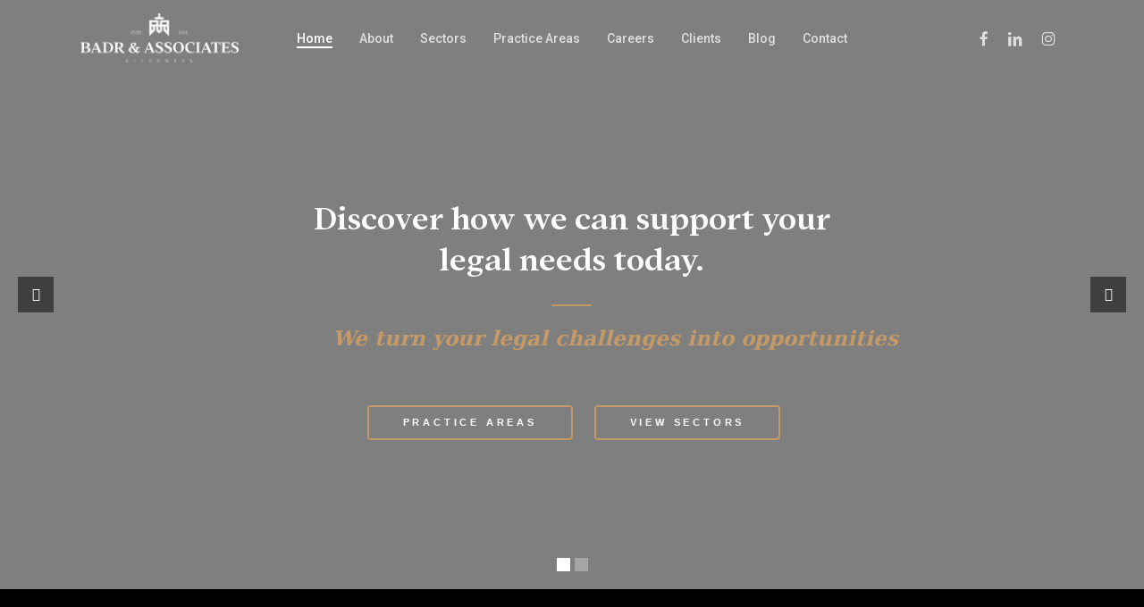

--- FILE ---
content_type: text/html; charset=UTF-8
request_url: https://ab-attorneys.com/?i=53-596-1
body_size: 37584
content:
<!doctype html>
<html lang="en-US" class="no-js">
<head>
	<meta charset="UTF-8">
	<meta name="viewport" content="width=device-width, initial-scale=1, maximum-scale=1, user-scalable=0" /><title>Badr &amp; Associates &#8211; Law Office</title>
<meta name='robots' content='max-image-preview:large' />
	<style>img:is([sizes="auto" i], [sizes^="auto," i]) { contain-intrinsic-size: 3000px 1500px }</style>
	<link rel='dns-prefetch' href='//fonts.googleapis.com' />
<link rel="alternate" type="application/rss+xml" title="Badr &amp; Associates &raquo; Feed" href="https://ab-attorneys.com/feed/" />
<link rel="alternate" type="application/rss+xml" title="Badr &amp; Associates &raquo; Comments Feed" href="https://ab-attorneys.com/comments/feed/" />
<script type="text/javascript">
/* <![CDATA[ */
window._wpemojiSettings = {"baseUrl":"https:\/\/s.w.org\/images\/core\/emoji\/16.0.1\/72x72\/","ext":".png","svgUrl":"https:\/\/s.w.org\/images\/core\/emoji\/16.0.1\/svg\/","svgExt":".svg","source":{"concatemoji":"https:\/\/ab-attorneys.com\/wp-includes\/js\/wp-emoji-release.min.js?ver=6.8.3"}};
/*! This file is auto-generated */
!function(s,n){var o,i,e;function c(e){try{var t={supportTests:e,timestamp:(new Date).valueOf()};sessionStorage.setItem(o,JSON.stringify(t))}catch(e){}}function p(e,t,n){e.clearRect(0,0,e.canvas.width,e.canvas.height),e.fillText(t,0,0);var t=new Uint32Array(e.getImageData(0,0,e.canvas.width,e.canvas.height).data),a=(e.clearRect(0,0,e.canvas.width,e.canvas.height),e.fillText(n,0,0),new Uint32Array(e.getImageData(0,0,e.canvas.width,e.canvas.height).data));return t.every(function(e,t){return e===a[t]})}function u(e,t){e.clearRect(0,0,e.canvas.width,e.canvas.height),e.fillText(t,0,0);for(var n=e.getImageData(16,16,1,1),a=0;a<n.data.length;a++)if(0!==n.data[a])return!1;return!0}function f(e,t,n,a){switch(t){case"flag":return n(e,"\ud83c\udff3\ufe0f\u200d\u26a7\ufe0f","\ud83c\udff3\ufe0f\u200b\u26a7\ufe0f")?!1:!n(e,"\ud83c\udde8\ud83c\uddf6","\ud83c\udde8\u200b\ud83c\uddf6")&&!n(e,"\ud83c\udff4\udb40\udc67\udb40\udc62\udb40\udc65\udb40\udc6e\udb40\udc67\udb40\udc7f","\ud83c\udff4\u200b\udb40\udc67\u200b\udb40\udc62\u200b\udb40\udc65\u200b\udb40\udc6e\u200b\udb40\udc67\u200b\udb40\udc7f");case"emoji":return!a(e,"\ud83e\udedf")}return!1}function g(e,t,n,a){var r="undefined"!=typeof WorkerGlobalScope&&self instanceof WorkerGlobalScope?new OffscreenCanvas(300,150):s.createElement("canvas"),o=r.getContext("2d",{willReadFrequently:!0}),i=(o.textBaseline="top",o.font="600 32px Arial",{});return e.forEach(function(e){i[e]=t(o,e,n,a)}),i}function t(e){var t=s.createElement("script");t.src=e,t.defer=!0,s.head.appendChild(t)}"undefined"!=typeof Promise&&(o="wpEmojiSettingsSupports",i=["flag","emoji"],n.supports={everything:!0,everythingExceptFlag:!0},e=new Promise(function(e){s.addEventListener("DOMContentLoaded",e,{once:!0})}),new Promise(function(t){var n=function(){try{var e=JSON.parse(sessionStorage.getItem(o));if("object"==typeof e&&"number"==typeof e.timestamp&&(new Date).valueOf()<e.timestamp+604800&&"object"==typeof e.supportTests)return e.supportTests}catch(e){}return null}();if(!n){if("undefined"!=typeof Worker&&"undefined"!=typeof OffscreenCanvas&&"undefined"!=typeof URL&&URL.createObjectURL&&"undefined"!=typeof Blob)try{var e="postMessage("+g.toString()+"("+[JSON.stringify(i),f.toString(),p.toString(),u.toString()].join(",")+"));",a=new Blob([e],{type:"text/javascript"}),r=new Worker(URL.createObjectURL(a),{name:"wpTestEmojiSupports"});return void(r.onmessage=function(e){c(n=e.data),r.terminate(),t(n)})}catch(e){}c(n=g(i,f,p,u))}t(n)}).then(function(e){for(var t in e)n.supports[t]=e[t],n.supports.everything=n.supports.everything&&n.supports[t],"flag"!==t&&(n.supports.everythingExceptFlag=n.supports.everythingExceptFlag&&n.supports[t]);n.supports.everythingExceptFlag=n.supports.everythingExceptFlag&&!n.supports.flag,n.DOMReady=!1,n.readyCallback=function(){n.DOMReady=!0}}).then(function(){return e}).then(function(){var e;n.supports.everything||(n.readyCallback(),(e=n.source||{}).concatemoji?t(e.concatemoji):e.wpemoji&&e.twemoji&&(t(e.twemoji),t(e.wpemoji)))}))}((window,document),window._wpemojiSettings);
/* ]]> */
</script>

<style id='wp-emoji-styles-inline-css' type='text/css'>

	img.wp-smiley, img.emoji {
		display: inline !important;
		border: none !important;
		box-shadow: none !important;
		height: 1em !important;
		width: 1em !important;
		margin: 0 0.07em !important;
		vertical-align: -0.1em !important;
		background: none !important;
		padding: 0 !important;
	}
</style>
<link rel='stylesheet' id='wp-block-library-css' href='https://ab-attorneys.com/wp-includes/css/dist/block-library/style.min.css?ver=6.8.3' type='text/css' media='all' />
<style id='wp-job-openings-blocks-style-inline-css' type='text/css'>
.wp-block-create-block-wjo-block{background-color:#21759b;border:1px dotted red;color:#fff;padding:2px}.awsm-b-row{display:-webkit-box;display:-ms-flexbox;display:-webkit-flex;display:flex;display:flexbox;-webkit-flex-flow:row wrap;margin:0 -15px;-webkit-box-orient:horizontal;-webkit-box-direction:normal;-ms-flex-flow:row wrap;flex-flow:row wrap}.awsm-b-row,.awsm-b-row *,.awsm-b-row :after,.awsm-b-row :before{-webkit-box-sizing:border-box;box-sizing:border-box}.awsm-b-grid-item{display:-webkit-box;display:-ms-flexbox;display:-webkit-flex;display:flex;float:left;padding:0 15px!important;width:33.333%;-webkit-box-orient:vertical;-webkit-box-direction:normal;-ms-flex-direction:column;flex-direction:column;-webkit-flex-direction:column}.awsm-b-grid-col-4 .awsm-b-grid-item{width:25%}.awsm-b-grid-col-2 .awsm-b-grid-item{width:50%}.awsm-b-grid-col .awsm-b-grid-item{width:100%}.awsm-b-job-hide{display:none!important}.awsm-job-show{display:block!important}.awsm-b-job-item{background:#fff;font-size:14px;padding:20px}a.awsm-b-job-item{text-decoration:none!important}.awsm-b-grid-item .awsm-b-job-item{border:1px solid #dddfe3;border-radius:2px;-webkit-box-shadow:0 1px 4px 0 rgba(0,0,0,.05);box-shadow:0 1px 4px 0 rgba(0,0,0,.05);display:-webkit-box;display:-ms-flexbox;display:-webkit-flex;display:flex;margin-bottom:30px;-webkit-box-orient:vertical;-webkit-box-direction:normal;-ms-flex-direction:column;flex-direction:column;-webkit-flex-direction:column;-webkit-box-flex:1;-ms-flex-positive:1;flex-grow:1;-webkit-flex-grow:1;-webkit-transition:all .3s ease;transition:all .3s ease}.awsm-b-grid-item .awsm-b-job-item:focus,.awsm-b-grid-item .awsm-b-job-item:hover{-webkit-box-shadow:0 3px 15px -5px rgba(0,0,0,.2);box-shadow:0 3px 15px -5px rgba(0,0,0,.2)}.awsm-b-grid-item .awsm-job-featured-image{margin-bottom:14px}.awsm-b-job-item h2.awsm-b-job-post-title{font-size:18px;margin:0 0 15px;text-align:left}.awsm-b-job-item h2.awsm-b-job-post-title a{font-size:18px}.awsm-b-grid-item .awsm-job-info{margin-bottom:10px;min-height:83px}.awsm-b-grid-item .awsm-job-info p{margin:0 0 8px}.awsm-b-job-wrap:after{clear:both;content:"";display:table}.awsm-b-filter-wrap,.awsm-b-filter-wrap *{-webkit-box-sizing:border-box;box-sizing:border-box}.awsm-b-filter-wrap{margin:0 -10px 20px}.awsm-b-filter-wrap form{display:-webkit-box;display:-webkit-flex;display:-ms-flexbox;display:flex;-webkit-flex-wrap:wrap;-ms-flex-wrap:wrap;flex-wrap:wrap}.awsm-b-filter-wrap .awsm-b-filter-items{display:none}.awsm-b-filter-wrap.awsm-b-full-width-search-filter-wrap .awsm-b-filter-item-search,.awsm-b-filter-wrap.awsm-b-full-width-search-filter-wrap .awsm-b-filter-items,.awsm-b-filter-wrap.awsm-b-no-search-filter-wrap .awsm-b-filter-items{width:100%}.awsm-b-filter-toggle{border:1px solid #ccc;border-radius:4px;display:-webkit-box;display:-webkit-flex;display:-ms-flexbox;display:flex;-webkit-flex-flow:wrap;-ms-flex-flow:wrap;flex-flow:wrap;margin:0 10px 10px;outline:none!important;padding:12px;width:46px}.awsm-b-filter-toggle.awsm-on{background:#ccc}.awsm-b-filter-toggle svg{height:20px;width:20px}.awsm-b-filter-wrap.awsm-b-no-search-filter-wrap .awsm-b-filter-toggle{width:100%;-webkit-box-align:center;-webkit-align-items:center;-ms-flex-align:center;align-items:center;-webkit-box-pack:justify;-webkit-justify-content:space-between;-ms-flex-pack:justify;justify-content:space-between;text-decoration:none}.awsm-b-filter-wrap.awsm-b-no-search-filter-wrap .awsm-b-filter-toggle svg{height:22px;width:22px}@media(min-width:768px){.awsm-b-filter-wrap .awsm-b-filter-items{display:-webkit-box!important;display:-webkit-flex!important;display:-ms-flexbox!important;display:flex!important;-webkit-flex-wrap:wrap;-ms-flex-wrap:wrap;flex-wrap:wrap;width:calc(100% - 250px)}.awsm-b-filter-toggle{display:none}.awsm-b-filter-item-search{width:250px}}.awsm-b-filter-wrap .awsm-b-filter-item{padding:0 10px 10px}.awsm-b-filter-item-search{padding:0 10px 10px;position:relative}@media(max-width:768px){.awsm-b-filter-wrap .awsm-b-filter-items{width:100%}.awsm-b-filter-item-search{width:calc(100% - 66px)}.awsm-b-filter-wrap .awsm-b-filter-item .awsm-selectric-wrapper{min-width:100%}}.awsm-b-filter-wrap .awsm-b-filter-item .awsm-b-job-form-control{min-height:48px;padding-right:58px}.awsm-b-filter-item-search .awsm-b-job-form-control{min-height:48px;padding-right:48px}.awsm-b-filter-item-search-in{position:relative}.awsm-b-filter-item-search .awsm-b-job-search-icon-wrapper{color:#ccc;cursor:pointer;font-size:16px;height:100%;line-height:48px;position:absolute;right:0;text-align:center;top:0;width:48px}.awsm-b-jobs-none-container{padding:25px}.awsm-b-jobs-none-container p{margin:0;padding:5px}.awsm-b-row .awsm-b-jobs-pagination{padding:0 15px;width:100%}.awsm-b-jobs-pagination{float:left;width:100%}.awsm-b-load-more-main a.awsm-b-load-more,.awsm-load-more-classic a.page-numbers{background:#fff;border:1px solid #dddfe3;-webkit-box-shadow:0 1px 4px 0 rgba(0,0,0,.05);box-shadow:0 1px 4px 0 rgba(0,0,0,.05);display:block;margin:0!important;outline:none!important;padding:20px;text-align:center;text-decoration:none!important;-webkit-transition:all .3s ease;transition:all .3s ease}.awsm-load-more-classic a.page-numbers,.awsm-load-more-classic span.page-numbers{font-size:90%;padding:5px 10px}.awsm-load-more-classic{text-align:center}.awsm-b-load-more-main a.awsm-load-more:focus,.awsm-b-load-more-main a.awsm-load-more:hover,.awsm-load-more-classic a.page-numbers:focus,.awsm-load-more-classic a.page-numbers:hover{-webkit-box-shadow:0 3px 15px -5px rgba(0,0,0,.2);box-shadow:0 3px 15px -5px rgba(0,0,0,.2)}.awsm-b-jobs-pagination.awsm-load-more-classic ul{list-style:none;margin:0;padding:0}.awsm-b-jobs-pagination.awsm-load-more-classic ul li{display:inline-block}.awsm-b-lists{border:1px solid #ededed}.awsm-b-list-item{width:100%}.awsm-b-list-item h2.awsm-job-b-post-title{margin-bottom:0}.awsm-b-list-item .awsm-job-featured-image{float:left;margin-right:10px}.awsm-b-list-item .awsm-job-featured-image img{height:50px;width:50px}.awsm-b-list-item .awsm-b-job-item{border-bottom:1px solid rgba(0,0,0,.13)}.awsm-b-list-item .awsm-b-job-item:after{clear:both;content:"";display:table}.awsm-b-list-left-col{float:left;width:50%}.awsm-b-list-right-col{float:left;text-align:right;width:50%}.awsm-b-list-item .awsm-job-specification-wrapper{display:inline-block;vertical-align:middle}.awsm-b-list-item .awsm-job-specification-item{display:inline-block;margin:0 15px 0 0;vertical-align:middle}a.awsm-b-job-item .awsm-job-specification-item{color:#4c4c4c}.awsm-b-list-item .awsm-job-more-container{display:inline-block;vertical-align:middle}.awsm-job-more-container .awsm-job-more span:before{content:"→"}.awsm-b-lists .awsm-b-jobs-pagination{margin-top:30px}.awsm-job-specification-item>[class^=awsm-job-icon-]{margin-right:6px}.awsm-job-specification-term:after{content:", "}.awsm-job-specification-term:last-child:after{content:""}.awsm-job-single-wrap,.awsm-job-single-wrap *,.awsm-job-single-wrap :after,.awsm-job-single-wrap :before{-webkit-box-sizing:border-box;box-sizing:border-box}.awsm-job-single-wrap{margin-bottom:1.3em}.awsm-job-single-wrap:after{clear:both;content:"";display:table}.awsm-job-content{padding-bottom:32px}.awsm-job-single-wrap.awsm-col-2 .awsm-job-content{float:left;padding-right:15px;width:55%}.awsm-job-single-wrap.awsm-col-2 .awsm-job-form{float:left;padding-left:15px;width:45%}.awsm-job-head,.awsm_job_spec_above_content{margin-bottom:20px}.awsm-job-head h1{margin:0 0 20px}.awsm-job-list-info span{margin-right:10px}.awsm-job-single-wrap .awsm-job-expiration-label{font-weight:700}.awsm-job-form-inner{background:#fff;border:1px solid #dddfe3;padding:35px}.awsm-job-form-inner h2{margin:0 0 30px}.awsm-job-form-group{margin-bottom:20px}.awsm-job-form-group input[type=checkbox],.awsm-job-form-group input[type=radio]{margin-right:5px}.awsm-job-form-group label{display:block;margin-bottom:10px}.awsm-job-form-options-container label,.awsm-job-inline-group label{display:inline;font-weight:400}.awsm-b-job-form-control{display:block;width:100%}.awsm-job-form-options-container span{display:inline-block;margin-bottom:10px;margin-left:10px}.awsm-job-submit{background:#0195ff;border:1px solid #0195ff;color:#fff;padding:10px 30px}.awsm-job-submit:focus,.awsm-job-submit:hover{background:rgba(0,0,0,0);color:#0195ff}.awsm-job-form-error{color:#db4c4c;font-weight:500}.awsm-b-job-form-control.awsm-job-form-error,.awsm-b-job-form-control.awsm-job-form-error:focus{border:1px solid #db4c4c}.awsm-error-message,.awsm-success-message{padding:12px 25px}.awsm-error-message p:empty,.awsm-success-message p:empty{display:none}.awsm-error-message p,.awsm-success-message p{margin:0!important;padding:0!important}.awsm-success-message{border:1px solid #1ea508}.awsm-error-message{border:1px solid #db4c4c}ul.awsm-error-message li{line-height:1.8em;margin-left:1.2em}.awsm-expired-message{padding:25px}.awsm-expired-message p{margin:1em 0}.awsm-job-container{margin:0 auto;max-width:1170px;padding:50px 0;width:100%}.awsm-jobs-loading{position:relative}.awsm-b-job-listings:after{content:"";height:100%;left:0;opacity:0;position:absolute;top:0;-webkit-transition:all .3s ease;transition:all .3s ease;visibility:hidden;width:100%}.awsm-b-job-listings.awsm-jobs-loading:after{opacity:1;visibility:visible}.awsm-b-sr-only{height:1px;margin:-1px;overflow:hidden;padding:0;position:absolute;width:1px;clip:rect(0,0,0,0);border:0}@media(max-width:1024px){.awsm-b-grid-col-4 .awsm-b-grid-item{width:33.333%}}@media(max-width:992px){.awsm-job-single-wrap.awsm-col-2 .awsm-job-content{padding-right:0;width:100%}.awsm-job-single-wrap.awsm-col-2 .awsm-job-form{padding-left:0;width:100%}}@media(max-width:768px){.awsm-b-grid-col-3 .awsm-b-grid-item,.awsm-b-grid-col-4 .awsm-b-grid-item,.awsm-b-grid-item{width:50%}.awsm-b-list-left-col{padding-bottom:10px;width:100%}.awsm-b-list-right-col{text-align:left;width:100%}}@media(max-width:648px){.awsm-b-grid-col-2 .awsm-b-grid-item,.awsm-b-grid-col-3 .awsm-b-grid-item,.awsm-b-grid-col-4 .awsm-b-grid-item,.awsm-b-grid-item{width:100%}.awsm-b-list-item .awsm-job-specification-wrapper{display:block;float:none;padding-bottom:5px}.awsm-b-list-item .awsm-job-more-container{display:block;float:none}}.awsm-job-form-plugin-style .awsm-b-job-form-control{border:1px solid #ccc;border-radius:4px;color:#060606;display:block;font:inherit;line-height:1;min-height:46px;padding:8px 15px;-webkit-transition:all .3s ease;transition:all .3s ease;width:100%}.awsm-job-form-plugin-style .awsm-b-job-form-control:focus{border-color:#060606;-webkit-box-shadow:none;box-shadow:none;outline:none}.awsm-job-form-plugin-style .awsm-b-job-form-control.awsm-job-form-error{border-color:#db4c4c}.awsm-job-form-plugin-style textarea.awsm-b-job-form-control{min-height:80px}.awsm-job-form-plugin-style .awsm-application-submit-btn,.awsm-job-form-plugin-style .awsm-jobs-primary-button{background:#060606;border-radius:45px;color:#fff;padding:16px 32px;-webkit-transition:all .3s ease;transition:all .3s ease}.awsm-job-form-plugin-style .awsm-application-submit-btn:focus,.awsm-job-form-plugin-style .awsm-application-submit-btn:hover,.awsm-job-form-plugin-style .awsm-jobs-primary-button:focus,.awsm-job-form-plugin-style .awsm-jobs-primary-button:hover{background:#060606;color:#fff;outline:none}.awsm-job-form-plugin-style .awsm-jobs-primary-button{cursor:pointer}.awsm-job-form-plugin-style .awsm-jobs-primary-button:disabled{opacity:.5;pointer-events:none}.awsm-job-form-plugin-style .awsm-selectric{border-color:#ccc;border-radius:4px;-webkit-box-shadow:none;box-shadow:none}.awsm-job-form-plugin-style .awsm-selectric-open .awsm-selectric{border-color:#060606}.awsm-job-form-plugin-style .awsm-selectric .label{margin-left:15px}.awsm-jobs-is-block-theme .site-branding{padding:0 2.1rem}.awsm-jobs-is-block-theme .site-content{padding:0 2.1rem 3rem}.awsm-jobs-is-block-theme .site-title{margin-bottom:0}.awsm-b-job-wrap,.awsm-b-job-wrap *{-webkit-box-sizing:border-box;box-sizing:border-box}

</style>
<link rel='stylesheet' id='awsm-jobs-general-css' href='https://ab-attorneys.com/wp-content/plugins/wp-job-openings/assets/css/general.min.css?ver=3.5.4' type='text/css' media='all' />
<link rel='stylesheet' id='awsm-jobs-style-css' href='https://ab-attorneys.com/wp-content/plugins/wp-job-openings/assets/css/style.min.css?ver=3.5.4' type='text/css' media='all' />
<style id='global-styles-inline-css' type='text/css'>
:root{--wp--preset--aspect-ratio--square: 1;--wp--preset--aspect-ratio--4-3: 4/3;--wp--preset--aspect-ratio--3-4: 3/4;--wp--preset--aspect-ratio--3-2: 3/2;--wp--preset--aspect-ratio--2-3: 2/3;--wp--preset--aspect-ratio--16-9: 16/9;--wp--preset--aspect-ratio--9-16: 9/16;--wp--preset--color--black: #000000;--wp--preset--color--cyan-bluish-gray: #abb8c3;--wp--preset--color--white: #ffffff;--wp--preset--color--pale-pink: #f78da7;--wp--preset--color--vivid-red: #cf2e2e;--wp--preset--color--luminous-vivid-orange: #ff6900;--wp--preset--color--luminous-vivid-amber: #fcb900;--wp--preset--color--light-green-cyan: #7bdcb5;--wp--preset--color--vivid-green-cyan: #00d084;--wp--preset--color--pale-cyan-blue: #8ed1fc;--wp--preset--color--vivid-cyan-blue: #0693e3;--wp--preset--color--vivid-purple: #9b51e0;--wp--preset--gradient--vivid-cyan-blue-to-vivid-purple: linear-gradient(135deg,rgba(6,147,227,1) 0%,rgb(155,81,224) 100%);--wp--preset--gradient--light-green-cyan-to-vivid-green-cyan: linear-gradient(135deg,rgb(122,220,180) 0%,rgb(0,208,130) 100%);--wp--preset--gradient--luminous-vivid-amber-to-luminous-vivid-orange: linear-gradient(135deg,rgba(252,185,0,1) 0%,rgba(255,105,0,1) 100%);--wp--preset--gradient--luminous-vivid-orange-to-vivid-red: linear-gradient(135deg,rgba(255,105,0,1) 0%,rgb(207,46,46) 100%);--wp--preset--gradient--very-light-gray-to-cyan-bluish-gray: linear-gradient(135deg,rgb(238,238,238) 0%,rgb(169,184,195) 100%);--wp--preset--gradient--cool-to-warm-spectrum: linear-gradient(135deg,rgb(74,234,220) 0%,rgb(151,120,209) 20%,rgb(207,42,186) 40%,rgb(238,44,130) 60%,rgb(251,105,98) 80%,rgb(254,248,76) 100%);--wp--preset--gradient--blush-light-purple: linear-gradient(135deg,rgb(255,206,236) 0%,rgb(152,150,240) 100%);--wp--preset--gradient--blush-bordeaux: linear-gradient(135deg,rgb(254,205,165) 0%,rgb(254,45,45) 50%,rgb(107,0,62) 100%);--wp--preset--gradient--luminous-dusk: linear-gradient(135deg,rgb(255,203,112) 0%,rgb(199,81,192) 50%,rgb(65,88,208) 100%);--wp--preset--gradient--pale-ocean: linear-gradient(135deg,rgb(255,245,203) 0%,rgb(182,227,212) 50%,rgb(51,167,181) 100%);--wp--preset--gradient--electric-grass: linear-gradient(135deg,rgb(202,248,128) 0%,rgb(113,206,126) 100%);--wp--preset--gradient--midnight: linear-gradient(135deg,rgb(2,3,129) 0%,rgb(40,116,252) 100%);--wp--preset--font-size--small: 13px;--wp--preset--font-size--medium: 20px;--wp--preset--font-size--large: 36px;--wp--preset--font-size--x-large: 42px;--wp--preset--spacing--20: 0.44rem;--wp--preset--spacing--30: 0.67rem;--wp--preset--spacing--40: 1rem;--wp--preset--spacing--50: 1.5rem;--wp--preset--spacing--60: 2.25rem;--wp--preset--spacing--70: 3.38rem;--wp--preset--spacing--80: 5.06rem;--wp--preset--shadow--natural: 6px 6px 9px rgba(0, 0, 0, 0.2);--wp--preset--shadow--deep: 12px 12px 50px rgba(0, 0, 0, 0.4);--wp--preset--shadow--sharp: 6px 6px 0px rgba(0, 0, 0, 0.2);--wp--preset--shadow--outlined: 6px 6px 0px -3px rgba(255, 255, 255, 1), 6px 6px rgba(0, 0, 0, 1);--wp--preset--shadow--crisp: 6px 6px 0px rgba(0, 0, 0, 1);}:root { --wp--style--global--content-size: 1300px;--wp--style--global--wide-size: 1300px; }:where(body) { margin: 0; }.wp-site-blocks > .alignleft { float: left; margin-right: 2em; }.wp-site-blocks > .alignright { float: right; margin-left: 2em; }.wp-site-blocks > .aligncenter { justify-content: center; margin-left: auto; margin-right: auto; }:where(.is-layout-flex){gap: 0.5em;}:where(.is-layout-grid){gap: 0.5em;}.is-layout-flow > .alignleft{float: left;margin-inline-start: 0;margin-inline-end: 2em;}.is-layout-flow > .alignright{float: right;margin-inline-start: 2em;margin-inline-end: 0;}.is-layout-flow > .aligncenter{margin-left: auto !important;margin-right: auto !important;}.is-layout-constrained > .alignleft{float: left;margin-inline-start: 0;margin-inline-end: 2em;}.is-layout-constrained > .alignright{float: right;margin-inline-start: 2em;margin-inline-end: 0;}.is-layout-constrained > .aligncenter{margin-left: auto !important;margin-right: auto !important;}.is-layout-constrained > :where(:not(.alignleft):not(.alignright):not(.alignfull)){max-width: var(--wp--style--global--content-size);margin-left: auto !important;margin-right: auto !important;}.is-layout-constrained > .alignwide{max-width: var(--wp--style--global--wide-size);}body .is-layout-flex{display: flex;}.is-layout-flex{flex-wrap: wrap;align-items: center;}.is-layout-flex > :is(*, div){margin: 0;}body .is-layout-grid{display: grid;}.is-layout-grid > :is(*, div){margin: 0;}body{padding-top: 0px;padding-right: 0px;padding-bottom: 0px;padding-left: 0px;}:root :where(.wp-element-button, .wp-block-button__link){background-color: #32373c;border-width: 0;color: #fff;font-family: inherit;font-size: inherit;line-height: inherit;padding: calc(0.667em + 2px) calc(1.333em + 2px);text-decoration: none;}.has-black-color{color: var(--wp--preset--color--black) !important;}.has-cyan-bluish-gray-color{color: var(--wp--preset--color--cyan-bluish-gray) !important;}.has-white-color{color: var(--wp--preset--color--white) !important;}.has-pale-pink-color{color: var(--wp--preset--color--pale-pink) !important;}.has-vivid-red-color{color: var(--wp--preset--color--vivid-red) !important;}.has-luminous-vivid-orange-color{color: var(--wp--preset--color--luminous-vivid-orange) !important;}.has-luminous-vivid-amber-color{color: var(--wp--preset--color--luminous-vivid-amber) !important;}.has-light-green-cyan-color{color: var(--wp--preset--color--light-green-cyan) !important;}.has-vivid-green-cyan-color{color: var(--wp--preset--color--vivid-green-cyan) !important;}.has-pale-cyan-blue-color{color: var(--wp--preset--color--pale-cyan-blue) !important;}.has-vivid-cyan-blue-color{color: var(--wp--preset--color--vivid-cyan-blue) !important;}.has-vivid-purple-color{color: var(--wp--preset--color--vivid-purple) !important;}.has-black-background-color{background-color: var(--wp--preset--color--black) !important;}.has-cyan-bluish-gray-background-color{background-color: var(--wp--preset--color--cyan-bluish-gray) !important;}.has-white-background-color{background-color: var(--wp--preset--color--white) !important;}.has-pale-pink-background-color{background-color: var(--wp--preset--color--pale-pink) !important;}.has-vivid-red-background-color{background-color: var(--wp--preset--color--vivid-red) !important;}.has-luminous-vivid-orange-background-color{background-color: var(--wp--preset--color--luminous-vivid-orange) !important;}.has-luminous-vivid-amber-background-color{background-color: var(--wp--preset--color--luminous-vivid-amber) !important;}.has-light-green-cyan-background-color{background-color: var(--wp--preset--color--light-green-cyan) !important;}.has-vivid-green-cyan-background-color{background-color: var(--wp--preset--color--vivid-green-cyan) !important;}.has-pale-cyan-blue-background-color{background-color: var(--wp--preset--color--pale-cyan-blue) !important;}.has-vivid-cyan-blue-background-color{background-color: var(--wp--preset--color--vivid-cyan-blue) !important;}.has-vivid-purple-background-color{background-color: var(--wp--preset--color--vivid-purple) !important;}.has-black-border-color{border-color: var(--wp--preset--color--black) !important;}.has-cyan-bluish-gray-border-color{border-color: var(--wp--preset--color--cyan-bluish-gray) !important;}.has-white-border-color{border-color: var(--wp--preset--color--white) !important;}.has-pale-pink-border-color{border-color: var(--wp--preset--color--pale-pink) !important;}.has-vivid-red-border-color{border-color: var(--wp--preset--color--vivid-red) !important;}.has-luminous-vivid-orange-border-color{border-color: var(--wp--preset--color--luminous-vivid-orange) !important;}.has-luminous-vivid-amber-border-color{border-color: var(--wp--preset--color--luminous-vivid-amber) !important;}.has-light-green-cyan-border-color{border-color: var(--wp--preset--color--light-green-cyan) !important;}.has-vivid-green-cyan-border-color{border-color: var(--wp--preset--color--vivid-green-cyan) !important;}.has-pale-cyan-blue-border-color{border-color: var(--wp--preset--color--pale-cyan-blue) !important;}.has-vivid-cyan-blue-border-color{border-color: var(--wp--preset--color--vivid-cyan-blue) !important;}.has-vivid-purple-border-color{border-color: var(--wp--preset--color--vivid-purple) !important;}.has-vivid-cyan-blue-to-vivid-purple-gradient-background{background: var(--wp--preset--gradient--vivid-cyan-blue-to-vivid-purple) !important;}.has-light-green-cyan-to-vivid-green-cyan-gradient-background{background: var(--wp--preset--gradient--light-green-cyan-to-vivid-green-cyan) !important;}.has-luminous-vivid-amber-to-luminous-vivid-orange-gradient-background{background: var(--wp--preset--gradient--luminous-vivid-amber-to-luminous-vivid-orange) !important;}.has-luminous-vivid-orange-to-vivid-red-gradient-background{background: var(--wp--preset--gradient--luminous-vivid-orange-to-vivid-red) !important;}.has-very-light-gray-to-cyan-bluish-gray-gradient-background{background: var(--wp--preset--gradient--very-light-gray-to-cyan-bluish-gray) !important;}.has-cool-to-warm-spectrum-gradient-background{background: var(--wp--preset--gradient--cool-to-warm-spectrum) !important;}.has-blush-light-purple-gradient-background{background: var(--wp--preset--gradient--blush-light-purple) !important;}.has-blush-bordeaux-gradient-background{background: var(--wp--preset--gradient--blush-bordeaux) !important;}.has-luminous-dusk-gradient-background{background: var(--wp--preset--gradient--luminous-dusk) !important;}.has-pale-ocean-gradient-background{background: var(--wp--preset--gradient--pale-ocean) !important;}.has-electric-grass-gradient-background{background: var(--wp--preset--gradient--electric-grass) !important;}.has-midnight-gradient-background{background: var(--wp--preset--gradient--midnight) !important;}.has-small-font-size{font-size: var(--wp--preset--font-size--small) !important;}.has-medium-font-size{font-size: var(--wp--preset--font-size--medium) !important;}.has-large-font-size{font-size: var(--wp--preset--font-size--large) !important;}.has-x-large-font-size{font-size: var(--wp--preset--font-size--x-large) !important;}
:where(.wp-block-post-template.is-layout-flex){gap: 1.25em;}:where(.wp-block-post-template.is-layout-grid){gap: 1.25em;}
:where(.wp-block-columns.is-layout-flex){gap: 2em;}:where(.wp-block-columns.is-layout-grid){gap: 2em;}
:root :where(.wp-block-pullquote){font-size: 1.5em;line-height: 1.6;}
</style>
<link rel='stylesheet' id='uaf_client_css-css' href='https://ab-attorneys.com/wp-content/uploads/useanyfont/uaf.css?ver=1761917488' type='text/css' media='all' />
<link rel='stylesheet' id='font-awesome-css' href='https://ab-attorneys.com/wp-content/themes/salient/css/font-awesome-legacy.min.css?ver=4.7.1' type='text/css' media='all' />
<link rel='stylesheet' id='salient-grid-system-css' href='https://ab-attorneys.com/wp-content/themes/salient/css/build/grid-system.css?ver=17.4.1' type='text/css' media='all' />
<link rel='stylesheet' id='main-styles-css' href='https://ab-attorneys.com/wp-content/themes/salient/css/build/style.css?ver=17.4.1' type='text/css' media='all' />
<style id='main-styles-inline-css' type='text/css'>
html:not(.page-trans-loaded) { background-color: #ffffff; }
</style>
<link rel='stylesheet' id='nectar-header-layout-centered-menu-css' href='https://ab-attorneys.com/wp-content/themes/salient/css/build/header/header-layout-centered-menu.css?ver=17.4.1' type='text/css' media='all' />
<link rel='stylesheet' id='nectar-element-fancy-box-css' href='https://ab-attorneys.com/wp-content/themes/salient/css/build/elements/element-fancy-box.css?ver=17.4.1' type='text/css' media='all' />
<link rel='stylesheet' id='nectar-element-highlighted-text-css' href='https://ab-attorneys.com/wp-content/themes/salient/css/build/elements/element-highlighted-text.css?ver=17.4.1' type='text/css' media='all' />
<link rel='stylesheet' id='nectar-element-clients-css' href='https://ab-attorneys.com/wp-content/themes/salient/css/build/elements/element-clients.css?ver=17.4.1' type='text/css' media='all' />
<link rel='stylesheet' id='nectar-element-fancy-unordered-list-css' href='https://ab-attorneys.com/wp-content/themes/salient/css/build/elements/element-fancy-unordered-list.css?ver=17.4.1' type='text/css' media='all' />
<link rel='stylesheet' id='nectar-caroufredsel-css' href='https://ab-attorneys.com/wp-content/themes/salient/css/build/plugins/caroufredsel.css?ver=17.4.1' type='text/css' media='all' />
<link rel='stylesheet' id='nectar-wpforms-css' href='https://ab-attorneys.com/wp-content/themes/salient/css/build/third-party/wpforms.css?ver=17.4.1' type='text/css' media='all' />
<link rel='stylesheet' id='nectar_default_font_open_sans-css' href='https://fonts.googleapis.com/css?family=Open+Sans%3A300%2C400%2C600%2C700&#038;subset=latin%2Clatin-ext' type='text/css' media='all' />
<link rel='stylesheet' id='responsive-css' href='https://ab-attorneys.com/wp-content/themes/salient/css/build/responsive.css?ver=17.4.1' type='text/css' media='all' />
<link rel='stylesheet' id='skin-material-css' href='https://ab-attorneys.com/wp-content/themes/salient/css/build/skin-material.css?ver=17.4.1' type='text/css' media='all' />
<link rel='stylesheet' id='salient-wp-menu-dynamic-css' href='https://ab-attorneys.com/wp-content/uploads/salient/menu-dynamic.css?ver=79578' type='text/css' media='all' />
<link rel='stylesheet' id='nectar-widget-posts-css' href='https://ab-attorneys.com/wp-content/themes/salient/css/build/elements/widget-nectar-posts.css?ver=17.4.1' type='text/css' media='all' />
<link rel='stylesheet' id='loftloader-lite-animation-css' href='https://ab-attorneys.com/wp-content/plugins/loftloader/assets/css/loftloader.min.css?ver=2024112801' type='text/css' media='all' />
<link rel='stylesheet' id='js_composer_front-css' href='https://ab-attorneys.com/wp-content/themes/salient/css/build/plugins/js_composer.css?ver=17.4.1' type='text/css' media='all' />
<link rel='stylesheet' id='dynamic-css-css' href='https://ab-attorneys.com/wp-content/themes/salient/css/salient-dynamic-styles.css?ver=28875' type='text/css' media='all' />
<style id='dynamic-css-inline-css' type='text/css'>
.no-rgba #header-space{display:none;}@media only screen and (max-width:999px){body #header-space[data-header-mobile-fixed="1"]{display:none;}#header-outer[data-mobile-fixed="false"]{position:absolute;}}@media only screen and (max-width:999px){body:not(.nectar-no-flex-height) #header-space[data-secondary-header-display="full"]:not([data-header-mobile-fixed="false"]){display:block!important;margin-bottom:-76px;}#header-space[data-secondary-header-display="full"][data-header-mobile-fixed="false"]{display:none;}}@media only screen and (min-width:1000px){#header-space{display:none;}.nectar-slider-wrap.first-section,.parallax_slider_outer.first-section,.full-width-content.first-section,.parallax_slider_outer.first-section .swiper-slide .content,.nectar-slider-wrap.first-section .swiper-slide .content,#page-header-bg,.nder-page-header,#page-header-wrap,.full-width-section.first-section{margin-top:0!important;}body #page-header-bg,body #page-header-wrap{height:85px;}body #search-outer{z-index:100000;}}@media only screen and (min-width:1000px){#page-header-wrap.fullscreen-header,#page-header-wrap.fullscreen-header #page-header-bg,html:not(.nectar-box-roll-loaded) .nectar-box-roll > #page-header-bg.fullscreen-header,.nectar_fullscreen_zoom_recent_projects,#nectar_fullscreen_rows:not(.afterLoaded) > div{height:100vh;}.wpb_row.vc_row-o-full-height.top-level,.wpb_row.vc_row-o-full-height.top-level > .col.span_12{min-height:100vh;}#page-header-bg[data-alignment-v="middle"] .span_6 .inner-wrap,#page-header-bg[data-alignment-v="top"] .span_6 .inner-wrap,.blog-archive-header.color-bg .container{padding-top:95px;}#page-header-wrap.container #page-header-bg .span_6 .inner-wrap{padding-top:0;}.nectar-slider-wrap[data-fullscreen="true"]:not(.loaded),.nectar-slider-wrap[data-fullscreen="true"]:not(.loaded) .swiper-container{height:calc(100vh + 2px)!important;}.admin-bar .nectar-slider-wrap[data-fullscreen="true"]:not(.loaded),.admin-bar .nectar-slider-wrap[data-fullscreen="true"]:not(.loaded) .swiper-container{height:calc(100vh - 30px)!important;}}@media only screen and (max-width:999px){#page-header-bg[data-alignment-v="middle"]:not(.fullscreen-header) .span_6 .inner-wrap,#page-header-bg[data-alignment-v="top"] .span_6 .inner-wrap,.blog-archive-header.color-bg .container{padding-top:60px;}.vc_row.top-level.full-width-section:not(.full-width-ns) > .span_12,#page-header-bg[data-alignment-v="bottom"] .span_6 .inner-wrap{padding-top:50px;}}@media only screen and (max-width:690px){.vc_row.top-level.full-width-section:not(.full-width-ns) > .span_12{padding-top:60px;}.vc_row.top-level.full-width-content .nectar-recent-posts-single_featured .recent-post-container > .inner-wrap{padding-top:50px;}}@media only screen and (max-width:999px){.full-width-ns .nectar-slider-wrap .swiper-slide[data-y-pos="middle"] .content,.full-width-ns .nectar-slider-wrap .swiper-slide[data-y-pos="top"] .content{padding-top:30px;}}@media only screen and (max-width:999px){.using-mobile-browser #nectar_fullscreen_rows:not(.afterLoaded):not([data-mobile-disable="on"]) > div{height:calc(100vh - 76px);}.using-mobile-browser .wpb_row.vc_row-o-full-height.top-level,.using-mobile-browser .wpb_row.vc_row-o-full-height.top-level > .col.span_12,[data-permanent-transparent="1"].using-mobile-browser .wpb_row.vc_row-o-full-height.top-level,[data-permanent-transparent="1"].using-mobile-browser .wpb_row.vc_row-o-full-height.top-level > .col.span_12{min-height:calc(100vh - 76px);}html:not(.nectar-box-roll-loaded) .nectar-box-roll > #page-header-bg.fullscreen-header,.nectar_fullscreen_zoom_recent_projects,.nectar-slider-wrap[data-fullscreen="true"]:not(.loaded),.nectar-slider-wrap[data-fullscreen="true"]:not(.loaded) .swiper-container,#nectar_fullscreen_rows:not(.afterLoaded):not([data-mobile-disable="on"]) > div{height:calc(100vh - 1px);}.wpb_row.vc_row-o-full-height.top-level,.wpb_row.vc_row-o-full-height.top-level > .col.span_12{min-height:calc(100vh - 1px);}body[data-transparent-header="false"] #ajax-content-wrap.no-scroll{min-height:calc(100vh - 1px);height:calc(100vh - 1px);}}#nectar_fullscreen_rows{background-color:transparent;}body .container-wrap .wpb_row[data-column-margin="none"]:not(.full-width-section):not(.full-width-content),html body .wpb_row[data-column-margin="none"]:not(.full-width-section):not(.full-width-content){margin-bottom:0;}body .container-wrap .vc_row-fluid[data-column-margin="none"] > .span_12,html body .vc_row-fluid[data-column-margin="none"] > .span_12,body .container-wrap .vc_row-fluid[data-column-margin="none"] .full-page-inner > .container > .span_12,body .container-wrap .vc_row-fluid[data-column-margin="none"] .full-page-inner > .span_12{margin-left:0;margin-right:0;}body .container-wrap .vc_row-fluid[data-column-margin="none"] .wpb_column:not(.child_column),body .container-wrap .inner_row[data-column-margin="none"] .child_column,html body .vc_row-fluid[data-column-margin="none"] .wpb_column:not(.child_column),html body .inner_row[data-column-margin="none"] .child_column{padding-left:0;padding-right:0;}body .container-wrap .vc_row-fluid[data-column-margin="80px"] > .span_12,html body .vc_row-fluid[data-column-margin="80px"] > .span_12,body .container-wrap .vc_row-fluid[data-column-margin="80px"] .full-page-inner > .container > .span_12,body .container-wrap .vc_row-fluid[data-column-margin="80px"] .full-page-inner > .span_12{margin-left:-40px;margin-right:-40px;}body .container-wrap .vc_row-fluid[data-column-margin="80px"] .wpb_column:not(.child_column),body .container-wrap .inner_row[data-column-margin="80px"] .child_column,html body .vc_row-fluid[data-column-margin="80px"] .wpb_column:not(.child_column),html body .inner_row[data-column-margin="80px"] .child_column{padding-left:40px;padding-right:40px;}.container-wrap .vc_row-fluid[data-column-margin="80px"].full-width-content > .span_12,html body .vc_row-fluid[data-column-margin="80px"].full-width-content > .span_12,.container-wrap .vc_row-fluid[data-column-margin="80px"].full-width-content .full-page-inner > .span_12{margin-left:0;margin-right:0;padding-left:40px;padding-right:40px;}.single-portfolio #full_width_portfolio .vc_row-fluid[data-column-margin="80px"].full-width-content > .span_12{padding-right:40px;}@media only screen and (max-width:999px) and (min-width:691px){.vc_row-fluid[data-column-margin="80px"] > .span_12 > .one-fourths:not([class*="vc_col-xs-"]),.vc_row-fluid .vc_row-fluid.inner_row[data-column-margin="80px"] > .span_12 > .one-fourths:not([class*="vc_col-xs-"]){margin-bottom:80px;}}@media only screen and (max-width:999px){.vc_row-fluid[data-column-margin="80px"] .wpb_column:not([class*="vc_col-xs-"]):not(.child_column):not(:last-child),.inner_row[data-column-margin="80px"] .child_column:not([class*="vc_col-xs-"]):not(:last-child){margin-bottom:80px;}}.wpb_row[data-using-ctc="true"] h1,.wpb_row[data-using-ctc="true"] h2,.wpb_row[data-using-ctc="true"] h3,.wpb_row[data-using-ctc="true"] h4,.wpb_row[data-using-ctc="true"] h5,.wpb_row[data-using-ctc="true"] h6{color:inherit}body .container-wrap .vc_row-fluid[data-column-margin="90px"] > .span_12,html body .vc_row-fluid[data-column-margin="90px"] > .span_12,body .container-wrap .vc_row-fluid[data-column-margin="90px"] .full-page-inner > .container > .span_12,body .container-wrap .vc_row-fluid[data-column-margin="90px"] .full-page-inner > .span_12{margin-left:-45px;margin-right:-45px;}body .container-wrap .vc_row-fluid[data-column-margin="90px"] .wpb_column:not(.child_column),body .container-wrap .inner_row[data-column-margin="90px"] .child_column,html body .vc_row-fluid[data-column-margin="90px"] .wpb_column:not(.child_column),html body .inner_row[data-column-margin="90px"] .child_column{padding-left:45px;padding-right:45px;}.container-wrap .vc_row-fluid[data-column-margin="90px"].full-width-content > .span_12,html body .vc_row-fluid[data-column-margin="90px"].full-width-content > .span_12,.container-wrap .vc_row-fluid[data-column-margin="90px"].full-width-content .full-page-inner > .span_12{margin-left:0;margin-right:0;padding-left:45px;padding-right:45px;}.single-portfolio #full_width_portfolio .vc_row-fluid[data-column-margin="90px"].full-width-content > .span_12{padding-right:45px;}@media only screen and (max-width:999px) and (min-width:691px){.vc_row-fluid[data-column-margin="90px"] > .span_12 > .one-fourths:not([class*="vc_col-xs-"]),.vc_row-fluid .vc_row-fluid.inner_row[data-column-margin="90px"] > .span_12 > .one-fourths:not([class*="vc_col-xs-"]){margin-bottom:90px;}}@media only screen and (max-width:999px){.vc_row-fluid[data-column-margin="90px"] .wpb_column:not([class*="vc_col-xs-"]):not(.child_column):not(:last-child),.inner_row[data-column-margin="90px"] .child_column:not([class*="vc_col-xs-"]):not(:last-child){margin-bottom:90px;}}.col.padding-2-percent > .vc_column-inner,.col.padding-2-percent > .n-sticky > .vc_column-inner{padding:calc(600px * 0.03);}@media only screen and (max-width:690px){.col.padding-2-percent > .vc_column-inner,.col.padding-2-percent > .n-sticky > .vc_column-inner{padding:calc(100vw * 0.03);}}@media only screen and (min-width:1000px){.col.padding-2-percent > .vc_column-inner,.col.padding-2-percent > .n-sticky > .vc_column-inner{padding:calc((100vw - 180px) * 0.02);}.column_container:not(.vc_col-sm-12) .col.padding-2-percent > .vc_column-inner{padding:calc((100vw - 180px) * 0.01);}}@media only screen and (min-width:1425px){.col.padding-2-percent > .vc_column-inner{padding:calc(1245px * 0.02);}.column_container:not(.vc_col-sm-12) .col.padding-2-percent > .vc_column-inner{padding:calc(1245px * 0.01);}}.full-width-content .col.padding-2-percent > .vc_column-inner{padding:calc(100vw * 0.02);}@media only screen and (max-width:999px){.full-width-content .col.padding-2-percent > .vc_column-inner{padding:calc(100vw * 0.03);}}@media only screen and (min-width:1000px){.full-width-content .column_container:not(.vc_col-sm-12) .col.padding-2-percent > .vc_column-inner{padding:calc(100vw * 0.01);}}#ajax-content-wrap .col[data-padding-pos="top-bottom"]> .vc_column-inner,#ajax-content-wrap .col[data-padding-pos="top-bottom"] > .n-sticky > .vc_column-inner{padding-left:0;padding-right:0}.col.padding-5-percent > .vc_column-inner,.col.padding-5-percent > .n-sticky > .vc_column-inner{padding:calc(600px * 0.06);}@media only screen and (max-width:690px){.col.padding-5-percent > .vc_column-inner,.col.padding-5-percent > .n-sticky > .vc_column-inner{padding:calc(100vw * 0.06);}}@media only screen and (min-width:1000px){.col.padding-5-percent > .vc_column-inner,.col.padding-5-percent > .n-sticky > .vc_column-inner{padding:calc((100vw - 180px) * 0.05);}.column_container:not(.vc_col-sm-12) .col.padding-5-percent > .vc_column-inner{padding:calc((100vw - 180px) * 0.025);}}@media only screen and (min-width:1425px){.col.padding-5-percent > .vc_column-inner{padding:calc(1245px * 0.05);}.column_container:not(.vc_col-sm-12) .col.padding-5-percent > .vc_column-inner{padding:calc(1245px * 0.025);}}.full-width-content .col.padding-5-percent > .vc_column-inner{padding:calc(100vw * 0.05);}@media only screen and (max-width:999px){.full-width-content .col.padding-5-percent > .vc_column-inner{padding:calc(100vw * 0.06);}}@media only screen and (min-width:1000px){.full-width-content .column_container:not(.vc_col-sm-12) .col.padding-5-percent > .vc_column-inner{padding:calc(100vw * 0.025);}}.column-image-bg-wrap[data-bg-pos="center center"] .column-image-bg,.container-wrap .main-content .column-image-bg-wrap[data-bg-pos="center center"] .column-image-bg{background-position:center center;}.col.padding-4-percent > .vc_column-inner,.col.padding-4-percent > .n-sticky > .vc_column-inner{padding:calc(600px * 0.06);}@media only screen and (max-width:690px){.col.padding-4-percent > .vc_column-inner,.col.padding-4-percent > .n-sticky > .vc_column-inner{padding:calc(100vw * 0.06);}}@media only screen and (min-width:1000px){.col.padding-4-percent > .vc_column-inner,.col.padding-4-percent > .n-sticky > .vc_column-inner{padding:calc((100vw - 180px) * 0.04);}.column_container:not(.vc_col-sm-12) .col.padding-4-percent > .vc_column-inner{padding:calc((100vw - 180px) * 0.02);}}@media only screen and (min-width:1425px){.col.padding-4-percent > .vc_column-inner{padding:calc(1245px * 0.04);}.column_container:not(.vc_col-sm-12) .col.padding-4-percent > .vc_column-inner{padding:calc(1245px * 0.02);}}.full-width-content .col.padding-4-percent > .vc_column-inner{padding:calc(100vw * 0.04);}@media only screen and (max-width:999px){.full-width-content .col.padding-4-percent > .vc_column-inner{padding:calc(100vw * 0.06);}}@media only screen and (min-width:1000px){.full-width-content .column_container:not(.vc_col-sm-12) .col.padding-4-percent > .vc_column-inner{padding:calc(100vw * 0.02);}}body[data-aie] .col[data-padding-pos="right"] > .vc_column-inner,body #ajax-content-wrap .col[data-padding-pos="right"] > .vc_column-inner,#ajax-content-wrap .col[data-padding-pos="right"] > .n-sticky > .vc_column-inner{padding-left:0;padding-top:0;padding-bottom:0}.nectar-highlighted-text[data-color="#c69b67"]:not([data-style="text_outline"]) em{background-image:linear-gradient(to right,#c69b67 0,#c69b67 100%);}.nectar-highlighted-text[data-color="#c69b67"]:not([data-style="text_outline"]) em.has-link,.nectar-highlighted-text[data-color="#c69b67"]:not([data-style="text_outline"]) a em{background-image:linear-gradient(to right,#c69b67 0,#c69b67 100%),linear-gradient(to right,#c69b67 0,#c69b67 100%);}.nectar-fancy-box[data-style="color_box_hover"] .box-inner-wrap{transform:translateZ(0);}.nectar-fancy-box[data-style="color_box_hover"] .inner-wrap > i{margin-bottom:25px;}.nectar-fancy-box[data-style="color_box_hover"][data-border="true"] .box-inner-wrap{border:1px solid rgba(0,0,0,0.1);transition:all 0.45s cubic-bezier(0.25,1,0.2,1);}.span_12.light .nectar-fancy-box[data-style="color_box_hover"][data-border="true"] .box-inner-wrap{border-color:rgba(255,255,255,0.14);}.nectar-fancy-box[data-style="color_box_hover"][data-border="true"]:hover .box-inner-wrap{border:1px solid rgba(0,0,0,0);}.nectar-fancy-box[data-style="color_box_hover"] .inner{display:-webkit-flex;display:flex;align-items:center;justify-content:center;}.nectar-fancy-box[data-style="color_box_hover"][data-color*="gradient"] .inner-wrap{position:relative;}.nectar-fancy-box[data-style="color_box_hover"][data-color*="gradient"] .inner i.hover-only{position:absolute;opacity:0;top:-2px;left:0;z-index:1;transition:opacity 0.45s cubic-bezier(0.25,1,0.2,1);}.nectar-fancy-box[data-style="color_box_hover"][data-color*="gradient"][data-alignment="right"] .inner i.hover-only{right:0;left:auto;}.nectar-fancy-box[data-style="color_box_hover"][data-color*="gradient"][data-alignment="center"] .inner i.hover-only{left:50%;transform:translateX(-50%);}.nectar-fancy-box[data-style="color_box_hover"][data-color*="gradient"]:hover .inner i.hover-only{opacity:1;}.nectar-fancy-box[data-style="color_box_hover"][data-color*="gradient"].inner i:not(.hover-only){transition:opacity 0.45s cubic-bezier(0.25,1,0.2,1);}.nectar-fancy-box[data-style="color_box_hover"][data-color*="gradient"]:hover .inner i:not(.hover-only){opacity:0;}.nectar-fancy-box[data-style="color_box_hover"] .inner i{text-align:center;}.nectar-fancy-box[data-style="color_box_hover"] .inner p{opacity:0.75;}.vc_col-sm-3 .nectar-fancy-box[data-style="color_box_hover"] .inner p,.vc_col-sm-4 .nectar-fancy-box[data-style="color_box_hover"] .inner p,.nectar-flickity[data-desktop-columns="4"] .nectar-fancy-box[data-style="color_box_hover"] .inner p,.nectar-flickity[data-desktop-columns="3"] .nectar-fancy-box[data-style="color_box_hover"] .inner p{line-height:1.7em;}.nectar-fancy-box[data-style="color_box_hover"] .inner{padding-bottom:0;text-align:center;vertical-align:middle;}.nectar-fancy-box[data-style="color_box_hover"] .inner-wrap{text-align:center;vertical-align:middle;}.span_12.light .nectar-fancy-box[data-style="color_box_hover"] .inner p{opacity:0.65;}.span_12.light .nectar-fancy-box[data-style="color_box_hover"]:hover .inner p{opacity:0.8;}.span_12.light .nectar-fancy-box[data-style="color_box_hover"]:hover:before{display:none}.nectar-fancy-box[data-style="color_box_hover"][data-alignment="left"] .inner,.nectar-fancy-box[data-style="color_box_hover"][data-alignment="left"] .inner-wrap,.nectar-fancy-box[data-style="color_box_hover"][data-alignment="left"] .inner i{text-align:left;}.nectar-fancy-box[data-style="color_box_hover"][data-alignment="right"] .inner,.nectar-fancy-box[data-style="color_box_hover"][data-alignment="right"] .inner-wrap,.nectar-fancy-box[data-style="color_box_hover"][data-alignment="right"] .inner i{text-align:right;}.nectar-fancy-box[data-style="color_box_hover"]:before{display:block;position:absolute;left:1%;top:1%;height:98%;width:98%;opacity:0;content:"";}.nectar-fancy-box[data-style="color_box_hover"]:hover:before{opacity:0.33;}.nectar-fancy-box[data-style="color_box_hover"]:hover .box-bg{transform:scale(1.08);-webkit-transform:scale(1.08);}.nectar-fancy-box[data-style="color_box_hover"]{overflow:visible;padding:0;}.nectar-fancy-box[data-style="color_box_hover"] .box-inner-wrap{padding:10% 15%;position:relative;overflow:hidden;}.nectar-fancy-box[data-style="color_box_hover"]:hover .inner-wrap *,.nectar-fancy-box[data-style="color_box_hover"] .box-bg,.nectar-fancy-box[data-style="color_box_hover"] .box-bg:after{transition:all 0.45s cubic-bezier(0.25,1,0.2,1);}.nectar-fancy-box[data-style="color_box_hover"]:before{transition:opacity 0.45s cubic-bezier(0.25,1,0.2,1);}.nectar-fancy-box[data-style="color_box_hover"]:hover .inner-wrap .nectar-cta .link_wrap .link_text:after{border-color:rgba(255,255,255,0.4);}.nectar-fancy-box[data-style="color_box_hover"]:hover .inner-wrap .nectar-cta[data-style="see-through"] .link_wrap .arrow:after{border-color:#fff;}.nectar-fancy-box[data-style="color_box_hover"]:hover .inner-wrap .nectar-cta .arrow,.nectar-fancy-box[data-style="color_box_hover"]:hover .inner-wrap .nectar-cta .link_wrap .arrow:before{color:#fff;}.nectar-fancy-box[data-style="color_box_hover"] .inner-wrap *,.nectar-fancy-box[data-style="color_box_hover"] .inner-wrap{color:#444;}.span_12.light .nectar-fancy-box[data-style="color_box_hover"] .inner-wrap *,.span_12.light .nectar-fancy-box[data-style="color_box_hover"] .inner-wrap{color:#fff;}.nectar-fancy-box[data-style="color_box_hover"] .box-bg,.nectar-fancy-box[data-style="color_box_hover"]:after{opacity:0}.nectar-fancy-box[data-style="color_box_hover"]:hover .box-bg{opacity:1;}.nectar-fancy-box[data-style="color_box_hover"].using-img .box-bg:after{opacity:0.85;}.nectar-fancy-box[data-style="color_box_hover"][data-hover-o="0.9"] .box-bg:after{opacity:0.9;}.nectar-fancy-box[data-style="color_box_hover"][data-hover-o="0.8"] .box-bg:after{opacity:0.8;}.nectar-fancy-box[data-style="color_box_hover"][data-hover-o="0.7"] .box-bg:after{opacity:0.7;}.nectar-fancy-box[data-style="color_box_hover"][data-hover-o="0.6"] .box-bg:after{opacity:0.6;}.nectar-fancy-box[data-style="color_box_hover"][data-hover-o="0.5"] .box-bg:after{opacity:0.5;}.nectar-fancy-box[data-style="color_box_hover"][data-hover-o="0.4"] .box-bg:after{opacity:0.4;}.nectar-fancy-box[data-style="color_box_hover"][data-hover-o="0.3"] .box-bg:after{opacity:0.3;}.nectar-fancy-box[data-style="color_box_hover"][data-hover-o="0.2"] .box-bg:after{opacity:0.2;}.nectar-fancy-box[data-style="color_box_hover"][data-hover-o="0.1"] .box-bg:after{opacity:0.1;}.iconsmind-Building:before{content:"\edb6"}.iconsmind-Car-3:before{content:"\e9c6"}.iconsmind-Shopping-Basket:before{content:"\eb1c"}.iconsmind-Cloud-Laptop:before{content:"\edf5"}.iconsmind-Financial:before{content:"\eebc"}.iconsmind-Petrol:before{content:"\ed14"}.nectar-split-heading .heading-line{display:block;overflow:hidden;position:relative}.nectar-split-heading .heading-line >div{display:block;transform:translateY(200%);-webkit-transform:translateY(200%)}.nectar-split-heading h1{margin-bottom:0}.centered-text .nectar-split-heading[data-animation-type="line-reveal-by-space"] h1,.centered-text .nectar-split-heading[data-animation-type="line-reveal-by-space"] h2,.centered-text .nectar-split-heading[data-animation-type="line-reveal-by-space"] h3,.centered-text .nectar-split-heading[data-animation-type="line-reveal-by-space"] h4{margin:0 auto;}.nectar-split-heading[data-animation-type="line-reveal-by-space"]:not(.markup-generated){opacity:0;}.nectar-split-heading[data-animation-type="line-reveal-by-space"]:not(.markup-generated).animated-in{opacity:1;}@media only screen and (max-width:999px){.nectar-split-heading[data-m-rm-animation="true"]{opacity:1!important;}}.nectar-split-heading[data-animation-type="line-reveal-by-space"] > * > span{position:relative;display:inline-block;overflow:hidden;}.nectar-split-heading[data-animation-type="line-reveal-by-space"] span{vertical-align:bottom;}.nectar-split-heading[data-animation-type="line-reveal-by-space"] span{line-height:1.2;}@media only screen and (min-width:1000px){.nectar-split-heading[data-animation-type="line-reveal-by-space"]:not(.markup-generated) > *{line-height:1.2;}}@media only screen and (max-width:999px){.nectar-split-heading[data-animation-type="line-reveal-by-space"]:not([data-m-rm-animation="true"]):not(.markup-generated) > *{line-height:1.2;}}.nectar-split-heading[data-animation-type="line-reveal-by-space"][data-stagger="true"]:not([data-text-effect*="letter-reveal"]) span .inner{transition:transform 1.2s cubic-bezier(0.25,1,0.5,1),opacity 1.2s cubic-bezier(0.25,1,0.5,1);}.nectar-split-heading[data-animation-type="line-reveal-by-space"] span .inner{position:relative;display:inline-block;-webkit-transform:translateY(1.3em);transform:translateY(1.3em);}.nectar-split-heading[data-animation-type="line-reveal-by-space"] span .inner.animated{-webkit-transform:none;transform:none;opacity:1;}.nectar-split-heading[data-animation-type="line-reveal-by-space"][data-align="left"]{display:flex;justify-content:flex-start;}.nectar-split-heading[data-animation-type="line-reveal-by-space"][data-align="center"]{display:flex;justify-content:center;}.nectar-split-heading[data-animation-type="line-reveal-by-space"][data-align="right"]{display:flex;justify-content:flex-end;}@media only screen and (max-width:999px){.nectar-split-heading[data-animation-type="line-reveal-by-space"][data-m-align="left"]{display:flex;justify-content:flex-start;}.nectar-split-heading[data-animation-type="line-reveal-by-space"][data-m-align="center"]{display:flex;justify-content:center;}.nectar-split-heading[data-animation-type="line-reveal-by-space"][data-m-align="right"]{display:flex;justify-content:flex-end;}}@media only screen and (min-width:1000px){.nectar-split-heading[data-custom-font-size="true"] h1,.nectar-split-heading[data-custom-font-size="true"] h2,.row .nectar-split-heading[data-custom-font-size="true"] h3,.row .nectar-split-heading[data-custom-font-size="true"] h4,.row .nectar-split-heading[data-custom-font-size="true"] h5,.row .nectar-split-heading[data-custom-font-size="true"] h6,.row .nectar-split-heading[data-custom-font-size="true"] i{font-size:inherit;line-height:inherit;}}.nectar-split-heading.font_line_height_1-7{line-height:1.7!important;}.nectar-split-heading.font_line_height_1-7 *{line-height:1.7!important;}@media only screen,print{#ajax-content-wrap .font_size_1-1vw.nectar-split-heading,.font_size_1-1vw.nectar-split-heading{font-size:1.1vw!important;}}@media only screen,print{#ajax-content-wrap .font_size_1-1vw.nectar-split-heading,.font_size_1-1vw.nectar-split-heading,#header-outer .font_size_1-1vw.nectar-split-heading{font-size:1.1vw!important;}}@media only screen and (max-width:999px){#ajax-content-wrap .font_size_tablet_18px.nectar-split-heading,.font_size_tablet_18px.nectar-split-heading{font-size:18px!important;}}@media only screen and (max-width:999px){#ajax-content-wrap .container-wrap .font_size_tablet_18px.nectar-split-heading,.container-wrap .font_size_tablet_18px.nectar-split-heading,#header-outer .font_size_tablet_18px.nectar-split-heading{font-size:18px!important;}}@media only screen and (max-width:690px){html #ajax-content-wrap .font_size_phone_16px.nectar-split-heading,html .font_size_phone_16px.nectar-split-heading{font-size:16px!important;}}@media only screen and (max-width:690px){html #ajax-content-wrap .container-wrap .font_size_phone_16px.nectar-split-heading,html .container-wrap .font_size_phone_16px.nectar-split-heading,html #header-outer .font_size_phone_16px.nectar-split-heading{font-size:16px!important;}}#ajax-content-wrap .font_line_height_1-7.nectar-split-heading,body .font_line_height_1-7.nectar-split-heading{line-height:1.7;}.nectar-split-heading[data-text-effect="none"]{opacity:1!important;}@media only screen and (max-width:999px){.nectar-split-heading.font_size_tablet_18px *{font-size:inherit!important;}}@media only screen and (max-width:999px){body .wpb_column.force-tablet-text-align-left,body .wpb_column.force-tablet-text-align-left .col{text-align:left!important;}body .wpb_column.force-tablet-text-align-right,body .wpb_column.force-tablet-text-align-right .col{text-align:right!important;}body .wpb_column.force-tablet-text-align-center,body .wpb_column.force-tablet-text-align-center .col,body .wpb_column.force-tablet-text-align-center .vc_custom_heading,body .wpb_column.force-tablet-text-align-center .nectar-cta{text-align:center!important;}.wpb_column.force-tablet-text-align-center .img-with-aniamtion-wrap img{display:inline-block;}}@media only screen and (max-width:999px){.nectar-cta.display_tablet_inherit{display:inherit;}}@media only screen and (max-width:690px){.nectar-split-heading.font_size_phone_16px *{font-size:inherit!important;}}@media only screen and (max-width:690px){body .vc_row.bottom_padding_phone_30px{padding-bottom:30px!important;}}@media only screen and (max-width:690px){body .vc_row.top_padding_phone_30px{padding-top:30px!important;}}@media only screen and (max-width:690px){.nectar-cta.display_phone_inherit{display:inherit;}}@media only screen and (max-width:690px){html body .wpb_column.force-phone-text-align-left,html body .wpb_column.force-phone-text-align-left .col{text-align:left!important;}html body .wpb_column.force-phone-text-align-right,html body .wpb_column.force-phone-text-align-right .col{text-align:right!important;}html body .wpb_column.force-phone-text-align-center,html body .wpb_column.force-phone-text-align-center .col,html body .wpb_column.force-phone-text-align-center .vc_custom_heading,html body .wpb_column.force-phone-text-align-center .nectar-cta{text-align:center!important;}.wpb_column.force-phone-text-align-center .img-with-aniamtion-wrap img{display:inline-block;}}.screen-reader-text,.nectar-skip-to-content:not(:focus){border:0;clip:rect(1px,1px,1px,1px);clip-path:inset(50%);height:1px;margin:-1px;overflow:hidden;padding:0;position:absolute!important;width:1px;word-wrap:normal!important;}.row .col img:not([srcset]){width:auto;}.row .col img.img-with-animation.nectar-lazy:not([srcset]){width:100%;}
</style>
<link rel='stylesheet' id='redux-google-fonts-salient_redux-css' href='https://fonts.googleapis.com/css?family=Roboto%3A500%2C700%7CNunito%3A300%2C700%2C400%2C400italic%7CMuli%3A600%7CMontserrat%3A500&#038;subset=latin&#038;ver=6.8.3' type='text/css' media='all' />
<script type="text/javascript" src="https://ab-attorneys.com/wp-includes/js/jquery/jquery.min.js?ver=3.7.1" id="jquery-core-js"></script>
<script type="text/javascript" src="https://ab-attorneys.com/wp-includes/js/jquery/jquery-migrate.min.js?ver=3.4.1" id="jquery-migrate-js"></script>
<script></script><link rel="https://api.w.org/" href="https://ab-attorneys.com/wp-json/" /><link rel="alternate" title="JSON" type="application/json" href="https://ab-attorneys.com/wp-json/wp/v2/pages/5792" /><link rel="EditURI" type="application/rsd+xml" title="RSD" href="https://ab-attorneys.com/xmlrpc.php?rsd" />
<meta name="generator" content="WordPress 6.8.3" />
<link rel="canonical" href="https://ab-attorneys.com/" />
<link rel='shortlink' href='https://ab-attorneys.com/' />
<link rel="alternate" title="oEmbed (JSON)" type="application/json+oembed" href="https://ab-attorneys.com/wp-json/oembed/1.0/embed?url=https%3A%2F%2Fab-attorneys.com%2F" />
<link rel="alternate" title="oEmbed (XML)" type="text/xml+oembed" href="https://ab-attorneys.com/wp-json/oembed/1.0/embed?url=https%3A%2F%2Fab-attorneys.com%2F&#038;format=xml" />
<script type="text/javascript"> var root = document.getElementsByTagName( "html" )[0]; root.setAttribute( "class", "js" ); </script><meta name="generator" content="Powered by WPBakery Page Builder - drag and drop page builder for WordPress."/>
<style data-type="vc_custom-css">#serv .box-inner-wrap {
  padding-top: 25px !important;
  padding-bottom: 25px !important;
  padding-left: 30px !important;
  padding-right: 30px !important;
}
#cli img {
  height: 50px !important;
  width: auto !important;
}</style><meta name="generator" content="Powered by Slider Revolution 6.6.13 - responsive, Mobile-Friendly Slider Plugin for WordPress with comfortable drag and drop interface." />
<link rel="icon" href="https://ab-attorneys.com/wp-content/uploads/2023/08/cropped-Badr-and-associates1-07-32x32.png" sizes="32x32" />
<link rel="icon" href="https://ab-attorneys.com/wp-content/uploads/2023/08/cropped-Badr-and-associates1-07-192x192.png" sizes="192x192" />
<link rel="apple-touch-icon" href="https://ab-attorneys.com/wp-content/uploads/2023/08/cropped-Badr-and-associates1-07-180x180.png" />
<meta name="msapplication-TileImage" content="https://ab-attorneys.com/wp-content/uploads/2023/08/cropped-Badr-and-associates1-07-270x270.png" />
<script>function setREVStartSize(e){
			//window.requestAnimationFrame(function() {
				window.RSIW = window.RSIW===undefined ? window.innerWidth : window.RSIW;
				window.RSIH = window.RSIH===undefined ? window.innerHeight : window.RSIH;
				try {
					var pw = document.getElementById(e.c).parentNode.offsetWidth,
						newh;
					pw = pw===0 || isNaN(pw) || (e.l=="fullwidth" || e.layout=="fullwidth") ? window.RSIW : pw;
					e.tabw = e.tabw===undefined ? 0 : parseInt(e.tabw);
					e.thumbw = e.thumbw===undefined ? 0 : parseInt(e.thumbw);
					e.tabh = e.tabh===undefined ? 0 : parseInt(e.tabh);
					e.thumbh = e.thumbh===undefined ? 0 : parseInt(e.thumbh);
					e.tabhide = e.tabhide===undefined ? 0 : parseInt(e.tabhide);
					e.thumbhide = e.thumbhide===undefined ? 0 : parseInt(e.thumbhide);
					e.mh = e.mh===undefined || e.mh=="" || e.mh==="auto" ? 0 : parseInt(e.mh,0);
					if(e.layout==="fullscreen" || e.l==="fullscreen")
						newh = Math.max(e.mh,window.RSIH);
					else{
						e.gw = Array.isArray(e.gw) ? e.gw : [e.gw];
						for (var i in e.rl) if (e.gw[i]===undefined || e.gw[i]===0) e.gw[i] = e.gw[i-1];
						e.gh = e.el===undefined || e.el==="" || (Array.isArray(e.el) && e.el.length==0)? e.gh : e.el;
						e.gh = Array.isArray(e.gh) ? e.gh : [e.gh];
						for (var i in e.rl) if (e.gh[i]===undefined || e.gh[i]===0) e.gh[i] = e.gh[i-1];
											
						var nl = new Array(e.rl.length),
							ix = 0,
							sl;
						e.tabw = e.tabhide>=pw ? 0 : e.tabw;
						e.thumbw = e.thumbhide>=pw ? 0 : e.thumbw;
						e.tabh = e.tabhide>=pw ? 0 : e.tabh;
						e.thumbh = e.thumbhide>=pw ? 0 : e.thumbh;
						for (var i in e.rl) nl[i] = e.rl[i]<window.RSIW ? 0 : e.rl[i];
						sl = nl[0];
						for (var i in nl) if (sl>nl[i] && nl[i]>0) { sl = nl[i]; ix=i;}
						var m = pw>(e.gw[ix]+e.tabw+e.thumbw) ? 1 : (pw-(e.tabw+e.thumbw)) / (e.gw[ix]);
						newh =  (e.gh[ix] * m) + (e.tabh + e.thumbh);
					}
					var el = document.getElementById(e.c);
					if (el!==null && el) el.style.height = newh+"px";
					el = document.getElementById(e.c+"_wrapper");
					if (el!==null && el) {
						el.style.height = newh+"px";
						el.style.display = "block";
					}
				} catch(e){
					console.log("Failure at Presize of Slider:" + e)
				}
			//});
		  };</script>
<style id="loftloader-lite-custom-bg-color">#loftloader-wrapper .loader-section {
	background: #000000;
}
</style><style id="loftloader-lite-custom-bg-opacity">#loftloader-wrapper .loader-section {
	opacity: 0.95;
}
</style><style id="loftloader-lite-custom-loader">#loftloader-wrapper.pl-imgloading #loader {
	width: 250px;
}
#loftloader-wrapper.pl-imgloading #loader span {
	background-size: cover;
	background-image: url(http://ab-attorneys.com/wp-content/uploads/2023/08/Badr-and-associates1-06.png);
}
</style>		<style type="text/css" id="wp-custom-css">
			.comments-section {
  display: none !important;
}

#single-below-header {
  display: none !important;
}
#awsm-application-submit-btn {
  width: 100% !important;
  padding: 12px 22px !important;
  border-radius: 10px !important;
}		</style>
		<noscript><style> .wpb_animate_when_almost_visible { opacity: 1; }</style></noscript></head><body class="home wp-singular page-template-default page page-id-5792 wp-theme-salient material wpb-js-composer js-comp-ver-8.4.2 vc_responsive loftloader-lite-enabled" data-footer-reveal="1" data-footer-reveal-shadow="large_2" data-header-format="centered-menu" data-body-border="off" data-boxed-style="" data-header-breakpoint="1000" data-dropdown-style="minimal" data-cae="easeOutQuart" data-cad="700" data-megamenu-width="full-width" data-aie="zoom-out" data-ls="magnific" data-apte="standard" data-hhun="1" data-fancy-form-rcs="default" data-form-style="minimal" data-form-submit="regular" data-is="minimal" data-button-style="default" data-user-account-button="false" data-flex-cols="true" data-col-gap="default" data-header-inherit-rc="false" data-header-search="false" data-animated-anchors="true" data-ajax-transitions="true" data-full-width-header="false" data-slide-out-widget-area="true" data-slide-out-widget-area-style="slide-out-from-right" data-user-set-ocm="off" data-loading-animation="none" data-bg-header="true" data-responsive="1" data-ext-responsive="true" data-ext-padding="90" data-header-resize="0" data-header-color="custom" data-cart="false" data-remove-m-parallax="" data-remove-m-video-bgs="" data-m-animate="0" data-force-header-trans-color="light" data-smooth-scrolling="0" data-permanent-transparent="false" ><div id="loftloader-wrapper" class="pl-imgloading" data-show-close-time="15000" data-max-load-time="0"><div class="loader-section section-fade"></div><div class="loader-inner"><div id="loader"><div class="imgloading-container"><span style="background-image: url(http://ab-attorneys.com/wp-content/uploads/2023/08/Badr-and-associates1-06.png);"></span></div><img width="250" height="77" data-no-lazy="1" class="skip-lazy" alt="loader image" src="http://ab-attorneys.com/wp-content/uploads/2023/08/Badr-and-associates1-06.png"></div></div><div class="loader-close-button" style="display: none;"><span class="screen-reader-text">Close</span></div></div>
	
	<script type="text/javascript">
	 (function(window, document) {

		document.documentElement.classList.remove("no-js");

		if(navigator.userAgent.match(/(Android|iPod|iPhone|iPad|BlackBerry|IEMobile|Opera Mini)/)) {
			document.body.className += " using-mobile-browser mobile ";
		}
		if(navigator.userAgent.match(/Mac/) && navigator.maxTouchPoints && navigator.maxTouchPoints > 2) {
			document.body.className += " using-ios-device ";
		}

		if( !("ontouchstart" in window) ) {

			var body = document.querySelector("body");
			var winW = window.innerWidth;
			var bodyW = body.clientWidth;

			if (winW > bodyW + 4) {
				body.setAttribute("style", "--scroll-bar-w: " + (winW - bodyW - 4) + "px");
			} else {
				body.setAttribute("style", "--scroll-bar-w: 0px");
			}
		}

	 })(window, document);
   </script><a href="#ajax-content-wrap" class="nectar-skip-to-content">Skip to main content</a><div class="ocm-effect-wrap"><div class="ocm-effect-wrap-inner"><div id="ajax-loading-screen" data-disable-mobile="1" data-disable-fade-on-click="0" data-effect="standard" data-method="standard"><div class="loading-icon none"><div class="material-icon">
						<svg class="nectar-material-spinner" width="60px" height="60px" viewBox="0 0 60 60">
							<circle stroke-linecap="round" cx="30" cy="30" r="26" fill="none" stroke-width="6"></circle>
				  		</svg>	 
					</div></div></div>	
	<div id="header-space"  data-header-mobile-fixed='1'></div> 
	
		<div id="header-outer" data-has-menu="true" data-has-buttons="no" data-header-button_style="default" data-using-pr-menu="false" data-mobile-fixed="1" data-ptnm="false" data-lhe="animated_underline" data-user-set-bg="#ffffff" data-format="centered-menu" data-permanent-transparent="false" data-megamenu-rt="1" data-remove-fixed="0" data-header-resize="0" data-cart="false" data-transparency-option="1" data-box-shadow="large" data-shrink-num="10" data-using-secondary="0" data-using-logo="1" data-logo-height="55" data-m-logo-height="50" data-padding="15" data-full-width="false" data-condense="false" data-transparent-header="true" data-transparent-shadow-helper="false" data-remove-border="true" class="transparent">
		
<div id="search-outer" class="nectar">
	<div id="search">
		<div class="container">
			 <div id="search-box">
				 <div class="inner-wrap">
					 <div class="col span_12">
						  <form role="search" action="https://ab-attorneys.com/" method="GET">
														 <input type="text" name="s"  value="" aria-label="Search" placeholder="Search" />
							 
						<span>Hit enter to search or ESC to close</span>
						<button aria-label="Search" class="search-box__button" type="submit">Search</button>						</form>
					</div><!--/span_12-->
				</div><!--/inner-wrap-->
			 </div><!--/search-box-->
			 <div id="close"><a href="#" role="button"><span class="screen-reader-text">Close Search</span>
				<span class="close-wrap"> <span class="close-line close-line1" role="presentation"></span> <span class="close-line close-line2" role="presentation"></span> </span>				 </a></div>
		 </div><!--/container-->
	</div><!--/search-->
</div><!--/search-outer-->

<header id="top" role="banner" aria-label="Main Menu">
	<div class="container">
		<div class="row">
			<div class="col span_3">
								<a id="logo" href="https://ab-attorneys.com" data-supplied-ml-starting-dark="false" data-supplied-ml-starting="false" data-supplied-ml="false" >
					<img class="stnd skip-lazy default-logo" width="2900" height="899" alt="Badr &amp; Associates" src="https://ab-attorneys.com/wp-content/uploads/2023/08/Badr-and-associates1-04.png" srcset="https://ab-attorneys.com/wp-content/uploads/2023/08/Badr-and-associates1-04.png 1x, https://ab-attorneys.com/wp-content/uploads/2023/08/Badr-and-associates1-04.png 2x" /><img class="starting-logo skip-lazy default-logo" width="2900" height="899" alt="Badr &amp; Associates" src="https://ab-attorneys.com/wp-content/uploads/2023/08/Badr-and-associates1-06.png" srcset="https://ab-attorneys.com/wp-content/uploads/2023/08/Badr-and-associates1-06.png 1x, https://ab-attorneys.com/wp-content/uploads/2023/08/Badr-and-associates1-06.png 2x" /><img class="starting-logo dark-version skip-lazy default-logo" width="2900" height="899" alt="Badr &amp; Associates" src="https://ab-attorneys.com/wp-content/uploads/2023/08/Badr-and-associates1-04.png" srcset="https://ab-attorneys.com/wp-content/uploads/2023/08/Badr-and-associates1-04.png 1x, https://ab-attorneys.com/wp-content/uploads/2023/08/Badr-and-associates1-04.png 2x" />				</a>
							</div><!--/span_3-->

			<div class="col span_9 col_last">
									<div class="nectar-mobile-only mobile-header"><div class="inner"></div></div>
													<div class="slide-out-widget-area-toggle mobile-icon slide-out-from-right" data-custom-color="false" data-icon-animation="simple-transform">
						<div> <a href="#slide-out-widget-area" role="button" aria-label="Navigation Menu" aria-expanded="false" class="closed using-label">
							<i class="label">Menu</i><span aria-hidden="true"> <i class="lines-button x2"> <i class="lines"></i> </i> </span>						</a></div>
					</div>
				
									<nav aria-label="Main Menu">
													<ul class="sf-menu">
								<li id="menu-item-5796" class="menu-item menu-item-type-post_type menu-item-object-page menu-item-home current-menu-item page_item page-item-5792 current_page_item nectar-regular-menu-item menu-item-5796"><a href="https://ab-attorneys.com/" aria-current="page"><span class="menu-title-text">Home</span></a></li>
<li id="menu-item-6046" class="menu-item menu-item-type-post_type menu-item-object-page nectar-regular-menu-item menu-item-6046"><a href="https://ab-attorneys.com/about-us/"><span class="menu-title-text">About</span></a></li>
<li id="menu-item-6065" class="menu-item menu-item-type-post_type menu-item-object-page nectar-regular-menu-item menu-item-6065"><a href="https://ab-attorneys.com/sectors/"><span class="menu-title-text">Sectors</span></a></li>
<li id="menu-item-6064" class="menu-item menu-item-type-post_type menu-item-object-page nectar-regular-menu-item menu-item-6064"><a href="https://ab-attorneys.com/practice-areas/"><span class="menu-title-text">Practice Areas</span></a></li>
<li id="menu-item-5948" class="menu-item menu-item-type-post_type menu-item-object-page nectar-regular-menu-item menu-item-5948"><a href="https://ab-attorneys.com/careers/"><span class="menu-title-text">Careers</span></a></li>
<li id="menu-item-5947" class="menu-item menu-item-type-post_type menu-item-object-page nectar-regular-menu-item menu-item-5947"><a href="https://ab-attorneys.com/clients/"><span class="menu-title-text">Clients</span></a></li>
<li id="menu-item-5949" class="menu-item menu-item-type-post_type menu-item-object-page nectar-regular-menu-item menu-item-5949"><a href="https://ab-attorneys.com/our-blog/"><span class="menu-title-text">Blog</span></a></li>
<li id="menu-item-5950" class="menu-item menu-item-type-post_type menu-item-object-page nectar-regular-menu-item menu-item-5950"><a href="https://ab-attorneys.com/contact-us/"><span class="menu-title-text">Contact</span></a></li>
							</ul>
													<ul class="buttons sf-menu" data-user-set-ocm="off">

								<li id="social-in-menu" class="button_social_group"><a target="_blank" rel="noopener" href="https://www.facebook.com/ABlawfirm"><span class="screen-reader-text">facebook</span><i class="fa fa-facebook" aria-hidden="true"></i> </a><a target="_blank" rel="noopener" href="https://www.linkedin.com/company/badr-abu-aldahab-partners/"><span class="screen-reader-text">linkedin</span><i class="fa fa-linkedin" aria-hidden="true"></i> </a><a target="_blank" rel="noopener" href="https://www.instagram.com/ab.law.firm/%20"><span class="screen-reader-text">instagram</span><i class="fa fa-instagram" aria-hidden="true"></i> </a></li>
							</ul>
						
					</nav>

					<div class="logo-spacing" data-using-image="true"><img class="hidden-logo" alt="Badr &amp; Associates" width="2900" height="899" src="https://ab-attorneys.com/wp-content/uploads/2023/08/Badr-and-associates1-04.png" /></div>
				</div><!--/span_9-->

				
			</div><!--/row-->
					</div><!--/container-->
	</header>		
	</div>
		<div id="ajax-content-wrap">
<div class="container-wrap">
	<div class="container main-content" role="main">
		<div class="row">
			
		<div id="fws_696ebe16d6dae"  data-column-margin="none" data-midnight="dark"  class="wpb_row vc_row-fluid vc_row top-level"  style="padding-top: 0px; padding-bottom: 0px; "><div class="row-bg-wrap" data-bg-animation="none" data-bg-animation-delay="" data-bg-overlay="false"><div class="inner-wrap row-bg-layer" ><div class="row-bg viewport-desktop"  style=""></div></div></div><div class="row_col_wrap_12 col span_12 dark left">
	<div  class="vc_col-sm-12 wpb_column column_container vc_column_container col no-extra-padding inherit_tablet inherit_phone "  data-padding-pos="all" data-has-bg-color="false" data-bg-color="" data-bg-opacity="1" data-animation="" data-delay="0" >
		<div class="vc_column-inner" >
			<div class="wpb_wrapper">
				
			<!-- START Typewriter Effect REVOLUTION SLIDER 6.6.13 --><p class="rs-p-wp-fix"></p>
			<rs-module-wrap id="rev_slider_1_1_wrapper" data-source="gallery" style="visibility:hidden;background:transparent;padding:0;">
				<rs-module id="rev_slider_1_1" style="" data-version="6.6.13">
					<rs-slides style="overflow: hidden; position: absolute;">
						<rs-slide style="position: absolute;" data-key="rs-5" data-title="Slide" data-thumb="//ab-attorneys.com/wp-content/uploads/revslider/typewriter-effect/Dancing-Bulbs-100x50.jpg" data-anim="e:slidingoverlay;ms:2000;" data-in="o:1;x:(100%);" data-out="a:false;">
							<img fetchpriority="high" decoding="async" src="//ab-attorneys.com/wp-content/plugins/revslider/public/assets/assets/dummy.png" alt="" title="law-background-kixvewcokawjd0nx" width="1920" height="1080" class="rev-slidebg tp-rs-img rs-lazyload" data-lazyload="//ab-attorneys.com/wp-content/uploads/2023/08/law-background-kixvewcokawjd0nx.jpg" data-no-retina>
<!--
							--><rs-layer
								id="slider-1-slide-5-layer-1" 
								data-type="text"
								data-color="rgba(255,255,255,1)"
								data-rsp_ch="on"
								data-xy="x:c;y:m;yo:-80px,-80px,-130px,-137px;"
								data-text="s:50,50,40,26;l:60,60,48,34;fw:400,400,700,700;a:center;"
								data-frame_0="y:50px;"
								data-frame_1="e:power4.out;st:500;sp:2500;"
								data-frame_999="o:0;e:nothing;st:w;"
								style="z-index:7;font-family:'hj';"
							>Discover how we can support your <br>legal needs today. 
							</rs-layer><!--

							--><rs-layer
								id="slider-1-slide-5-layer-2" 
								data-type="text"
								data-color="#c69b67||#c69b67||rgba(255,255,255,1)||rgba(255,255,255,1)"
								data-rsp_ch="on"
								data-xy="x:c;xo:-20px,-10px,-10px,0;y:m;yo:65px,65px,-8px,-52px;"
								data-text="w:nowrap,nowrap,normal,normal;s:30,30,30,18;l:36,36,40,24;a:center;"
								data-dim="w:666px,666px,480px,360px;"
								data-frame_0="y:50px;"
								data-frame_1="e:power4.out;st:500;sp:2500;"
								data-frame_999="o:0;e:nothing;st:w;"
								style="z-index:9;font-family:'Georgia', 'serif';font-style:italic;"
							>We turn your legal challenges into opportunities 
							</rs-layer><!--

							--><rs-layer
								id="slider-1-slide-5-layer-3" 
								class="tp-shape tp-shapewrapper"
								data-type="shape"
								data-rsp_ch="on"
								data-xy="x:c;y:m;yo:16px,16px,-54px,-89px;"
								data-dim="w:60px;h:3px;"
								data-frame_0="y:50px;"
								data-frame_1="e:power4.out;st:500;sp:2500;"
								data-frame_999="o:0;e:nothing;st:w;"
								style="z-index:8;background-color:#c69b67;"
							> 
							</rs-layer><!--

							--><a
								id="slider-1-slide-5-layer-4" 
								class="rs-layer rev-btn"
								href="http://ab-attorneys.com/practice-areas/" target="_self"
								data-type="button"
								data-color="rgba(255,255,255,1)"
								data-rsp_ch="on"
								data-xy="x:c;xo:-150px,200px,0,0;y:m;yo:190px,215px,100px,24px;"
								data-text="s:15,15,15,12;l:46,46,46,40;ls:5px;fw:700;a:left,left,left,center;"
								data-dim="w:auto,auto,auto,300px;"
								data-padding="r:50;l:50;"
								data-border="bos:solid;boc:#c69b67;bow:2px,2px,2px,2px;bor:4px,4px,4px,4px;"
								data-frame_0="x:-50px;"
								data-frame_1="e:power4.out;st:500;sp:2500;"
								data-frame_999="o:0;e:nothing;st:w;"
								data-frame_hover="c:#000;bgc:#fff;boc:transparent;bor:4px,4px,4px,4px;bos:solid;bow:2px,2px,2px,2px;oX:50;oY:50;sp:150;e:power2.inOut;"
								style="z-index:10;font-family:'Arial', 'Helvetica', 'sans-serif';cursor:pointer;outline:none;box-shadow:none;box-sizing:border-box;-moz-box-sizing:border-box;-webkit-box-sizing:border-box;"
							>PRACTICE AREAS 
							</a><!--

							--><a
								id="slider-1-slide-5-layer-5" 
								class="rs-layer rev-btn"
								href="http://ab-attorneys.com/sectors/" target="_self"
								data-type="button"
								data-color="rgba(255,255,255,1)"
								data-rsp_ch="on"
								data-xy="x:c;xo:170px,-200px,0,0;y:m;yo:190px,214px,200px,86px;"
								data-text="s:15,15,15,12;l:46,46,46,40;ls:5px;fw:700;a:left,left,left,center;"
								data-dim="w:auto,auto,auto,300px;"
								data-padding="r:50;l:50;"
								data-border="bos:solid;boc:#c69b67;bow:2px,2px,2px,2px;bor:4px,4px,4px,4px;"
								data-frame_0="x:50px;"
								data-frame_1="e:power4.out;st:500;sp:2500;"
								data-frame_999="o:0;e:nothing;st:w;"
								data-frame_hover="c:#000;bgc:#fff;boc:transparent;bor:4px,4px,4px,4px;bos:solid;bow:2px,2px,2px,2px;oX:50;oY:50;sp:150;e:power2.inOut;"
								style="z-index:11;font-family:'Arial', 'Helvetica', 'sans-serif';cursor:pointer;outline:none;box-shadow:none;box-sizing:border-box;-moz-box-sizing:border-box;-webkit-box-sizing:border-box;"
							>VIEW SECTORS 
							</a><!--

							--><rs-layer
								id="slider-1-slide-5-layer-8" 
								data-type="shape"
								data-rsp_ch="on"
								data-xy="x:c;y:m;"
								data-text="w:normal;s:20,16,12,7;l:0,20,15,9;"
								data-dim="w:2000px,1651px,1254px,1000px;h:2000px,1651px,1254px,1000px;"
								data-frame_999="o:0;st:w;"
								style="z-index:6;background-color:rgba(0,0,0,0.5);"
							> 
							</rs-layer><!--
-->						</rs-slide>
						<rs-slide style="position: absolute;" data-key="rs-6" data-title="Slide" data-thumb="//ab-attorneys.com/wp-content/uploads/revslider/typewriter-effect/Dancing-Bulbs-100x50.jpg" data-anim="e:slidingoverlay;ms:2000;" data-in="o:1;x:(100%);" data-out="a:false;">
							<img decoding="async" src="//ab-attorneys.com/wp-content/plugins/revslider/public/assets/assets/dummy.png" alt="" title="justice-and-law-concept-male-judge-in-a-courtroom-on-wooden-table-and-counselor-or-male-lawyer-working-in-office-legal-law-advice-and-justice-concept-free-video" width="1920" height="1080" class="rev-slidebg tp-rs-img rs-lazyload" data-lazyload="//ab-attorneys.com/wp-content/uploads/2023/08/justice-and-law-concept-male-judge-in-a-courtroom-on-wooden-table-and-counselor-or-male-lawyer-working-in-office-legal-law-advice-and-justice-concept-free-video.jpg" data-no-retina>
<!--
							--><rs-layer
								id="slider-1-slide-6-layer-1" 
								data-type="text"
								data-color="rgba(255,255,255,1)"
								data-rsp_ch="on"
								data-xy="x:c;xo:0,0,0,-4px;y:m;yo:-80px,-80px,-130px,-145px;"
								data-text="s:50,50,40,26;l:60,60,48,34;fw:400,400,700,700;a:center;"
								data-frame_0="y:50px;"
								data-frame_1="e:power4.out;st:500;sp:2500;sR:500;"
								data-frame_999="o:0;e:nothing;st:w;sR:6000;"
								style="z-index:7;font-family:'hj';"
							>Discover how we can support your <br>legal needs today. 
							</rs-layer><!--

							--><rs-layer
								id="slider-1-slide-6-layer-3" 
								class="tp-shape tp-shapewrapper"
								data-type="shape"
								data-rsp_ch="on"
								data-xy="x:c;y:m;yo:16px,16px,-54px,-89px;"
								data-dim="w:60px;h:3px;"
								data-frame_0="y:50px;"
								data-frame_1="e:power4.out;st:500;sp:2500;sR:500;"
								data-frame_999="o:0;e:nothing;st:w;sR:6000;"
								style="z-index:8;background-color:#c69b67;"
							> 
							</rs-layer><!--

							--><rs-layer
								id="slider-1-slide-6-layer-6" 
								data-type="text"
								data-color="#c69b67||#c69b67||rgba(255,255,255,1)||rgba(255,255,255,1)"
								data-rsp_ch="on"
								data-xy="x:c;xo:-20px,-10px,-10px,0;y:m;yo:65px,65px,-8px,-52px;"
								data-text="w:nowrap,nowrap,normal,normal;s:30,30,30,18;l:36,36,40,24;a:center;"
								data-dim="w:666px,666px,480px,360px;"
								data-frame_0="y:50px;"
								data-frame_1="e:power4.out;st:500;sp:2500;"
								data-frame_999="o:0;e:nothing;st:w;"
								style="z-index:9;font-family:'Georgia', 'serif';font-style:italic;"
							>We turn your legal challenges into opportunities 
							</rs-layer><!--

							--><a
								id="slider-1-slide-6-layer-7" 
								class="rs-layer rev-btn"
								href="http://ab-attorneys.com/sectors/" target="_self"
								data-type="button"
								data-color="rgba(255,255,255,1)"
								data-rsp_ch="on"
								data-xy="x:c;xo:170px,-200px,0,0;y:m;yo:190px,214px,200px,86px;"
								data-text="s:15,15,15,12;l:46,46,46,40;ls:5px;fw:700;a:left,left,left,center;"
								data-dim="w:auto,auto,auto,300px;"
								data-padding="r:50;l:50;"
								data-border="bos:solid;boc:#c69b67;bow:2px,2px,2px,2px;bor:4px,4px,4px,4px;"
								data-frame_0="x:50px;"
								data-frame_1="e:power4.out;st:500;sp:2500;"
								data-frame_999="o:0;e:nothing;st:w;"
								data-frame_hover="c:#000;bgc:#fff;boc:transparent;bor:4px,4px,4px,4px;bos:solid;bow:2px,2px,2px,2px;oX:50;oY:50;sp:150;e:power2.inOut;"
								style="z-index:11;font-family:'Arial', 'Helvetica', 'sans-serif';cursor:pointer;outline:none;box-shadow:none;box-sizing:border-box;-moz-box-sizing:border-box;-webkit-box-sizing:border-box;"
							>VIEW SECTORS 
							</a><!--

							--><a
								id="slider-1-slide-6-layer-9" 
								class="rs-layer rev-btn"
								href="http://ab-attorneys.com/practice-areas/" target="_self"
								data-type="button"
								data-color="rgba(255,255,255,1)"
								data-rsp_ch="on"
								data-xy="x:c;xo:-150px,200px,0,0;y:m;yo:190px,215px,100px,24px;"
								data-text="s:15,15,15,12;l:46,46,46,40;ls:5px;fw:700;a:left,left,left,center;"
								data-dim="w:auto,auto,auto,300px;"
								data-padding="r:50;l:50;"
								data-border="bos:solid;boc:#c69b67;bow:2px,2px,2px,2px;bor:4px,4px,4px,4px;"
								data-frame_0="x:-50px;"
								data-frame_1="e:power4.out;st:500;sp:2500;"
								data-frame_999="o:0;e:nothing;st:w;"
								data-frame_hover="c:#000;bgc:#fff;boc:transparent;bor:4px,4px,4px,4px;bos:solid;bow:2px,2px,2px,2px;oX:50;oY:50;sp:150;e:power2.inOut;"
								style="z-index:10;font-family:'Arial', 'Helvetica', 'sans-serif';cursor:pointer;outline:none;box-shadow:none;box-sizing:border-box;-moz-box-sizing:border-box;-webkit-box-sizing:border-box;"
							>PRACTICE AREAS 
							</a><!--

							--><rs-layer
								id="slider-1-slide-6-layer-10" 
								data-type="shape"
								data-rsp_ch="on"
								data-xy="x:c;y:m;"
								data-text="w:normal;s:20,16,12,7;l:0,20,15,9;"
								data-dim="w:2000px,1651px,1254px,1000px;h:2000px,1651px,1254px,1000px;"
								data-frame_999="o:0;st:w;"
								style="z-index:6;background-color:rgba(0,0,0,0.5);"
							> 
							</rs-layer><!--
-->						</rs-slide>
					</rs-slides>
				</rs-module>
				<script>
					setREVStartSize({c: 'rev_slider_1_1',rl:[1240,1024,778,480],el:[868,768,960,600],gw:[1240,1024,778,480],gh:[868,768,960,600],type:'standard',justify:'',layout:'fullscreen',offsetContainer:'',offset:'60px',mh:"0"});if (window.RS_MODULES!==undefined && window.RS_MODULES.modules!==undefined && window.RS_MODULES.modules["revslider11"]!==undefined) {window.RS_MODULES.modules["revslider11"].once = false;window.revapi1 = undefined;if (window.RS_MODULES.checkMinimal!==undefined) window.RS_MODULES.checkMinimal()}
				</script>
			</rs-module-wrap>
			<!-- END REVOLUTION SLIDER -->

			</div> 
		</div>
	</div> 
</div></div>
		<div id="fws_696ebe16dcda4"  data-column-margin="80px" data-midnight="dark" data-top-percent="4%" data-bottom-percent="4%"  class="wpb_row vc_row-fluid vc_row full-width-section vc_row-o-equal-height vc_row-flex vc_row-o-content-middle" data-using-ctc="true" style="padding-top: calc(100vw * 0.04); padding-bottom: calc(100vw * 0.04); color: #ffffff; "><div class="row-bg-wrap" data-bg-animation="none" data-bg-animation-delay="" data-bg-overlay="false"><div class="inner-wrap row-bg-layer" ><div class="row-bg viewport-desktop using-bg-color"  style="background-color: #000000; "></div></div></div><div class="row_col_wrap_12 col span_12 custom left">
	<div  class="vc_col-sm-6 wpb_column column_container vc_column_container col padding-2-percent inherit_tablet inherit_phone "  data-padding-pos="top-bottom" data-has-bg-color="false" data-bg-color="" data-bg-opacity="1" data-animation="" data-delay="0" >
		<div class="vc_column-inner" >
			<div class="wpb_wrapper">
				<div class="nectar-split-heading " data-align="default" data-m-align="inherit" data-text-effect="default" data-animation-type="line-reveal-by-space" data-animation-delay="0" data-animation-offset="" data-m-rm-animation="" data-stagger="" data-custom-font-size="false" ><h2 style="max-width: 500px; color: #c69b67;">Who we are</h2></div><div id="fws_696ebe16dd1bf" data-midnight="" data-column-margin="default" class="wpb_row vc_row-fluid vc_row inner_row"  style="padding-top: 20px; "><div class="row-bg-wrap"> <div class="row-bg" ></div> </div><div class="row_col_wrap_12_inner col span_12  left">
	<div  class="vc_col-sm-12 wpb_column column_container vc_column_container col child_column has-animation no-extra-padding inherit_tablet inherit_phone "   data-padding-pos="all" data-has-bg-color="false" data-bg-color="" data-bg-opacity="1" data-animation="fade-in-from-bottom" data-delay="0" >
		<div class="vc_column-inner" >
		<div class="wpb_wrapper">
			<div class="nectar-split-heading  font_size_1-1vw font_size_tablet_18px font_size_phone_16px font_line_height_1-7 " data-align="default" data-m-align="inherit" data-text-effect="none" data-animation-type="line-reveal-by-space" data-animation-delay="0" data-animation-offset="" data-m-rm-animation="" data-stagger="" data-custom-font-size="true" style="font-size: 1.1vw; line-height: 1.21vw;"><p >Badr &amp; Associates is one of the top law firms in the region. Our full-service firm wasestablished in 2018 by Mr. Mohamed Badr, and we have gained a strong reputation forsupporting businesses in multiple sectors.At Badr &amp; Associates, we build long-term relationships with our clients by offering highquality legal services adapted to each client's needs.<br />
Our team of experienced lawyers hasa deep understanding of our client's needs, coupled with a comprehensive knowledge ofthe region's legal system.<br />
Our main goal is to provide you with the legal support that youneed to succeed and scale up your business.</p></div>
		</div> 
	</div>
	</div> 
</div></div><div id="fws_696ebe16dd3e5" data-midnight="" data-column-margin="default" class="wpb_row vc_row-fluid vc_row inner_row"  style="padding-top: 2%; padding-bottom: 2%; "><div class="row-bg-wrap"> <div class="row-bg" ></div> </div><div class="row_col_wrap_12_inner col span_12  left">
	<div  class="vc_col-sm-12 wpb_column column_container vc_column_container col child_column has-animation no-extra-padding inherit_tablet inherit_phone "   data-padding-pos="all" data-has-bg-color="false" data-bg-color="" data-bg-opacity="1" data-animation="fade-in-from-bottom" data-delay="0" >
		<div class="vc_column-inner" >
		<div class="wpb_wrapper">
			<div class="nectar-cta  alignment_tablet_default alignment_phone_default display_tablet_inherit display_phone_inherit " data-color="default" data-using-bg="false" data-style="arrow-animation" data-display="block" data-alignment="left" data-text-color="custom" ><h4 style="color: #c69b67;"><span class="link_wrap" ><a  class="link_text" role="button" href="/contact-us/"><span class="text">Let's Contact</span><svg class="next-arrow" aria-hidden="true" width="20px" height="25px" viewBox="0 0 50 80" xml:space="preserve">
  <polyline stroke="#ffffff" stroke-width="9" fill="none" stroke-linecap="round" stroke-linejoin="round" points="0, 0 45, 40 0, 80"/>
  </svg>  <span aria-hidden="true" class="line"  style="background-color: #c69b67;"></span> </a></span></h4></div>
		</div> 
	</div>
	</div> 
</div></div>
			</div> 
		</div>
	</div> 

	<div style="" class="vc_col-sm-6 wpb_column column_container vc_column_container col padding-5-percent inherit_tablet inherit_phone " data-using-bg="true" data-bg-cover="true" data-padding-pos="all" data-has-bg-color="false" data-bg-color="" data-bg-opacity="1" data-animation="" data-delay="0" >
		<div class="vc_column-inner" ><div class="column-image-bg-wrap column-bg-layer viewport-desktop" data-bg-pos="center center" data-bg-animation="zoom-out-reveal" data-bg-overlay="false"><div class="inner-wrap"><div class="column-image-bg" style=" background-image: url('https://ab-attorneys.com/wp-content/uploads/2023/08/justice-and-law-concept-male-judge-in-a-courtroom-on-wooden-table-and-counselor-or-male-lawyer-working-in-office-legal-law-advice-and-justice-concept-free-video.jpg'); "></div></div></div>
			<div class="wpb_wrapper">
				<div class="divider-wrap" data-alignment="default"><div style="height: 300px;" class="divider"></div></div>
			</div> 
		</div>
	</div> 
</div></div>
		<div id="serv"  data-column-margin="default" data-midnight="light" data-top-percent="4%" data-bottom-percent="4%"  class="wpb_row vc_row-fluid vc_row full-width-section"  style="padding-top: calc(100vw * 0.04); padding-bottom: calc(100vw * 0.04); "><div class="row-bg-wrap" data-bg-animation="none" data-bg-animation-delay="" data-bg-overlay="false"><div class="inner-wrap row-bg-layer" ><div class="row-bg viewport-desktop using-bg-color"  style="background-color: #0a0a0a; "></div></div></div><div class="row_col_wrap_12 col span_12 light left">
	<div  class="vc_col-sm-12 wpb_column column_container vc_column_container col no-extra-padding inherit_tablet inherit_phone "  data-padding-pos="all" data-has-bg-color="false" data-bg-color="" data-bg-opacity="1" data-animation="" data-delay="0" >
		<div class="vc_column-inner" >
			<div class="wpb_wrapper">
				<div id="fws_696ebe16ddc8c" data-midnight="" data-column-margin="default" class="wpb_row vc_row-fluid vc_row inner_row"  style=""><div class="row-bg-wrap"> <div class="row-bg" ></div> </div><div class="row_col_wrap_12_inner col span_12  left">
	<div  class="vc_col-sm-12 wpb_column column_container vc_column_container col child_column has-animation padding-4-percent inherit_tablet inherit_phone "   data-padding-pos="right" data-has-bg-color="false" data-bg-color="" data-bg-opacity="1" data-animation="fade-in-from-bottom" data-delay="0" >
		<div class="vc_column-inner" >
		<div class="wpb_wrapper">
			
<div class="wpb_text_column wpb_content_element  wpb_animate_when_almost_visible wpb_fadeInUp fadeInUp" >
	<div class="wpb_wrapper">
		<h5>Badr &amp; Associates</h5>
	</div>
</div>



<div class="nectar-split-heading " data-align="default" data-m-align="inherit" data-text-effect="default" data-animation-type="line-reveal-by-space" data-animation-delay="0" data-animation-offset="" data-m-rm-animation="" data-stagger="" data-custom-font-size="false" ><h2 style="max-width: 500px; color: #c69b67;">Our Sectors</h2></div>
		</div> 
	</div>
	</div> 
</div></div><div id="fws_696ebe16ddea0" data-midnight="" data-column-margin="default" class="wpb_row vc_row-fluid vc_row inner_row vc_row-o-equal-height vc_row-flex"  style="padding-top: 30px; "><div class="row-bg-wrap"> <div class="row-bg" ></div> </div><div class="row_col_wrap_12_inner col span_12  left">
	<div  class="vc_col-sm-4 wpb_column column_container vc_column_container col child_column has-animation no-extra-padding inherit_tablet inherit_phone "   data-padding-pos="all" data-has-bg-color="false" data-bg-color="" data-bg-opacity="1" data-animation="fade-in-from-bottom" data-delay="0" >
		<div class="vc_column-inner" >
		<div class="wpb_wrapper">
			<div class="nectar-fancy-box  " data-style="color_box_hover" data-animation="" data-hover-o="default" data-border-radius="default" data-border="true" data-box-color-opacity="1" data-delay="" data-alignment="left" data-color="extra-color-gradient-1" ><div class="box-inner-wrap"><div class="box-bg" role="presentation" ></div> <div class="inner" style="min-height: 400px"><div class="inner-wrap"><span class="im-icon-wrap" data-color="extra-color-gradient-1"><span><svg role="presentation" version="1.1" xmlns="http://www.w3.org/2000/svg" width="50" height="50" viewBox="0 0 32 32" fill="url(#nectar-iconsmind-icon-696ebe16ddff4)">
        <path d="M28 32h-24c-0.367 0-0.667-0.3-0.667-0.667v-26.667c0-0.368 0.3-0.667 0.667-0.667h24c0.367 0 0.667 0.299 0.667 0.667v26.667c0 0.367-0.3 0.667-0.667 0.667zM4.667 30.667h22.667v-25.333h-22.667v25.333zM24 5.333h-16c-0.367 0-0.667-0.299-0.667-0.667v-4c0-0.368 0.3-0.667 0.667-0.667h16c0.367 0 0.667 0.299 0.667 0.667v4c0 0.368-0.3 0.667-0.667 0.667zM8.667 4h14.667v-2.667h-14.667v2.667zM14.667 13.333h-6.667c-0.367 0-0.667-0.299-0.667-0.667v-5.333c0-0.368 0.3-0.667 0.667-0.667h6.667c0.367 0 0.667 0.299 0.667 0.667v5.333c0 0.368-0.3 0.667-0.667 0.667zM8.667 12h5.333v-4h-5.333v4zM24 13.333h-6.667c-0.367 0-0.667-0.299-0.667-0.667v-5.333c0-0.368 0.3-0.667 0.667-0.667h6.667c0.367 0 0.667 0.299 0.667 0.667v5.333c0 0.368-0.3 0.667-0.667 0.667zM18 12h5.333v-4h-5.333v4zM14.667 21.333h-6.667c-0.367 0-0.667-0.3-0.667-0.667v-5.333c0-0.368 0.3-0.667 0.667-0.667h6.667c0.367 0 0.667 0.299 0.667 0.667v5.333c0 0.367-0.3 0.667-0.667 0.667zM8.667 20h5.333v-4h-5.333v4zM24 21.333h-6.667c-0.367 0-0.667-0.3-0.667-0.667v-5.333c0-0.368 0.3-0.667 0.667-0.667h6.667c0.367 0 0.667 0.299 0.667 0.667v5.333c0 0.367-0.3 0.667-0.667 0.667zM18 20h5.333v-4h-5.333v4zM14.667 29.333h-6.667c-0.367 0-0.667-0.3-0.667-0.667v-5.333c0-0.367 0.3-0.667 0.667-0.667h6.667c0.367 0 0.667 0.3 0.667 0.667v5.333c0 0.367-0.3 0.667-0.667 0.667zM8.667 28h5.333v-4h-5.333v4zM24 29.333h-6.667c-0.367 0-0.667-0.3-0.667-0.667v-5.333c0-0.367 0.3-0.667 0.667-0.667h6.667c0.367 0 0.667 0.3 0.667 0.667v5.333c0 0.367-0.3 0.667-0.667 0.667zM18 28h5.333v-4h-5.333v4z"></path>
        </svg><svg style="height:0;width:0;position:absolute;" aria-hidden="true" focusable="false">
				<linearGradient id="nectar-iconsmind-icon-696ebe16ddff4" x2="1" y2="1">
				<stop offset="0%" stop-color="#c69b67" />
				<stop offset="100%" stop-color="#c69b67" />
				</linearGradient>
				</svg></span></span>
<h4>Real Estate</h4>
<p>Whether you are a buyer, seller, developer, or investor, we have the expertise and knowledge to guide you through every step of the process. From drafting and reviewing.</div></div>  </div> </div>
		</div> 
	</div>
	</div> 

	<div  class="vc_col-sm-4 wpb_column column_container vc_column_container col child_column has-animation no-extra-padding inherit_tablet inherit_phone "   data-padding-pos="all" data-has-bg-color="false" data-bg-color="" data-bg-opacity="1" data-animation="fade-in-from-bottom" data-delay="100" >
		<div class="vc_column-inner" >
		<div class="wpb_wrapper">
			<div class="nectar-fancy-box  " data-style="color_box_hover" data-animation="" data-hover-o="default" data-border-radius="default" data-border="true" data-box-color-opacity="1" data-delay="" data-alignment="left" data-color="extra-color-gradient-1" ><div class="box-inner-wrap"><div class="box-bg" role="presentation" ></div> <div class="inner" style="min-height: 400px"><div class="inner-wrap"><span class="im-icon-wrap" data-color="extra-color-gradient-1"><span><svg role="presentation" version="1.1" xmlns="http://www.w3.org/2000/svg" width="50" height="50" viewBox="0 0 32 32" fill="url(#nectar-iconsmind-icon-696ebe16de25c)">
        <path d="M27.667 23.229h-23.333c-2.389 0-4.333-1.943-4.333-4.333v-3.781c0-1.084 0.653-2.036 1.664-2.427l1.767-0.684 2.549-5.456c0.565-1.204 1.789-1.985 3.12-1.985h13.789c1.337 0 2.565 0.787 3.127 2l2.495 5.405 1.909 0.813c0.96 0.411 1.58 1.351 1.58 2.393v3.721c0 2.391-1.944 4.333-4.333 4.333zM9.1 5.896c-0.815 0-1.565 0.476-1.912 1.217l-2.663 5.696c-0.073 0.157-0.203 0.279-0.364 0.341l-2.016 0.779c-0.493 0.191-0.812 0.656-0.812 1.185v3.781c0 1.653 1.345 3 3 3h23.333c1.655 0 3-1.347 3-3v-3.721c0-0.509-0.303-0.969-0.771-1.167l-2.145-0.917c-0.151-0.065-0.273-0.187-0.344-0.333l-2.601-5.637c-0.344-0.747-1.095-1.227-1.916-1.227l-13.789 0.003zM16.028 15.341c-6.751 0-12.752-1.344-15.288-3.424-0.284-0.235-0.325-0.653-0.092-0.937 0.233-0.285 0.652-0.327 0.939-0.092 2.276 1.864 8.080 3.123 14.441 3.123 6.281 0 12.060-1.235 14.381-3.073 0.287-0.232 0.705-0.184 0.935 0.107 0.229 0.289 0.18 0.708-0.108 0.937-2.576 2.043-8.545 3.36-15.208 3.36zM5.249 19.979c-1.103 0-2-0.896-2-2 0-1.101 0.897-2 2-2s2 0.899 2 2c0 1.105-0.896 2-2 2zM5.249 17.312c-0.368 0-0.667 0.303-0.667 0.667 0 0.367 0.299 0.667 0.667 0.667s0.667-0.3 0.667-0.667c0-0.365-0.299-0.667-0.667-0.667zM26.584 19.979c-1.104 0-2-0.896-2-2 0-1.101 0.896-2 2-2 1.101 0 2 0.899 2 2 0 1.105-0.896 2-2 2zM26.584 17.312c-0.368 0-0.667 0.303-0.667 0.667 0 0.367 0.299 0.667 0.667 0.667 0.367 0 0.667-0.3 0.667-0.667 0-0.365-0.3-0.667-0.667-0.667zM6 27.437c-1.837 0-3.333-1.495-3.333-3.333v-2.208h1.333v2.208c0 1.101 0.897 2 2 2s2-0.899 2-2v-2.208h1.333v2.208c0 1.839-1.496 3.333-3.333 3.333zM26 27.437c-1.837 0-3.333-1.495-3.333-3.333v-2.208h1.333v2.208c0 1.101 0.897 2 2 2s2-0.899 2-2v-2.208h1.333v2.208c0 1.839-1.496 3.333-3.333 3.333zM21.333 19.229h-10.667c-0.368 0-0.667-0.3-0.667-0.667s0.299-0.667 0.667-0.667h10.667c0.367 0 0.667 0.3 0.667 0.667s-0.3 0.667-0.667 0.667zM8 9.287c-0.184 0-0.367-0.076-0.5-0.225-0.244-0.275-0.219-0.697 0.057-0.94l1.444-1.279c0.276-0.247 0.696-0.22 0.941 0.057 0.244 0.275 0.219 0.696-0.057 0.941l-1.444 1.279c-0.127 0.112-0.284 0.167-0.441 0.167zM8 11.841c-0.177 0-0.353-0.071-0.484-0.208-0.253-0.268-0.241-0.691 0.027-0.943l4.056-3.833c0.267-0.252 0.689-0.241 0.943 0.028 0.253 0.268 0.241 0.693-0.028 0.943l-4.056 3.833c-0.128 0.12-0.292 0.18-0.457 0.18z"></path>
        </svg><svg style="height:0;width:0;position:absolute;" aria-hidden="true" focusable="false">
				<linearGradient id="nectar-iconsmind-icon-696ebe16de25c" x2="1" y2="1">
				<stop offset="0%" stop-color="#c69b67" />
				<stop offset="100%" stop-color="#c69b67" />
				</linearGradient>
				</svg></span></span>
<h4>Automotive</h4>
<p>We are familiar with the challenges and opportunities which have risen out of the developments within the automotive market. Our team of experienced lawyers has in-depth automotive expertise.</div></div>  </div> </div>
		</div> 
	</div>
	</div> 

	<div  class="vc_col-sm-4 wpb_column column_container vc_column_container col child_column has-animation no-extra-padding inherit_tablet inherit_phone "   data-padding-pos="all" data-has-bg-color="false" data-bg-color="" data-bg-opacity="1" data-animation="fade-in-from-bottom" data-delay="200" >
		<div class="vc_column-inner" >
		<div class="wpb_wrapper">
			<div class="nectar-fancy-box  " data-style="color_box_hover" data-animation="" data-hover-o="default" data-border-radius="default" data-border="true" data-box-color-opacity="1" data-delay="" data-alignment="left" data-color="extra-color-gradient-1" ><div class="box-inner-wrap"><div class="box-bg" role="presentation" ></div> <div class="inner" style="min-height: 400px"><div class="inner-wrap"><span class="im-icon-wrap" data-color="extra-color-gradient-1"><span><svg role="presentation" version="1.1" xmlns="http://www.w3.org/2000/svg" width="50" height="50" viewBox="0 0 32 32" fill="url(#nectar-iconsmind-icon-696ebe16de470)">
        <path d="M30.667 12.999h-29.333c-0.368 0-0.667-0.3-0.667-0.667s0.299-0.667 0.667-0.667h29.333c0.367 0 0.667 0.3 0.667 0.667s-0.3 0.667-0.667 0.667zM25.333 26.332h-18.667c-0.315 0-0.587-0.221-0.652-0.528l-2.667-12.667c-0.076-0.361 0.155-0.713 0.515-0.791 0.359-0.071 0.715 0.153 0.789 0.517l2.556 12.139h17.584l2.557-12.139c0.076-0.361 0.429-0.595 0.789-0.517s0.589 0.429 0.515 0.791l-2.667 12.667c-0.068 0.307-0.339 0.528-0.653 0.528zM6.667 12.332c-0.171 0-0.341-0.065-0.472-0.195-0.26-0.257-0.26-0.683 0-0.943l5.333-5.333c0.26-0.257 0.683-0.257 0.943 0 0.26 0.26 0.26 0.685 0 0.943l-5.333 5.333c-0.129 0.129-0.3 0.195-0.471 0.195zM25.333 12.332c-0.171 0-0.341-0.065-0.472-0.195l-5.333-5.333c-0.26-0.257-0.26-0.683 0-0.943 0.259-0.257 0.683-0.257 0.943 0l5.333 5.333c0.259 0.26 0.259 0.685 0 0.943-0.129 0.129-0.3 0.195-0.471 0.195z"></path>
        </svg><svg style="height:0;width:0;position:absolute;" aria-hidden="true" focusable="false">
				<linearGradient id="nectar-iconsmind-icon-696ebe16de470" x2="1" y2="1">
				<stop offset="0%" stop-color="#c69b67" />
				<stop offset="100%" stop-color="#c69b67" />
				</linearGradient>
				</svg></span></span>
<h4>Retail</h4>
<p>The retail world is constantly evolving. At Badr &amp; Associates law office, we support<br />
businesses across sectors, including food &amp; beverage, luxury, fashion &amp; retail,<br />
hotels, hospitality &amp; leisure, and wellness.</div></div>  </div> </div>
		</div> 
	</div>
	</div> 
</div></div><div id="fws_696ebe16de696" data-midnight="" data-column-margin="default" class="wpb_row vc_row-fluid vc_row inner_row vc_row-o-equal-height vc_row-flex"  style=""><div class="row-bg-wrap"> <div class="row-bg" ></div> </div><div class="row_col_wrap_12_inner col span_12  left">
	<div  class="vc_col-sm-4 wpb_column column_container vc_column_container col child_column has-animation no-extra-padding inherit_tablet inherit_phone "   data-padding-pos="all" data-has-bg-color="false" data-bg-color="" data-bg-opacity="1" data-animation="fade-in-from-bottom" data-delay="0" >
		<div class="vc_column-inner" >
		<div class="wpb_wrapper">
			<div class="nectar-fancy-box  " data-style="color_box_hover" data-animation="" data-hover-o="default" data-border-radius="default" data-border="true" data-box-color-opacity="1" data-delay="" data-alignment="left" data-color="extra-color-gradient-1" ><div class="box-inner-wrap"><div class="box-bg" role="presentation" ></div> <div class="inner" style="min-height: 400px"><div class="inner-wrap"><span class="im-icon-wrap" data-color="extra-color-gradient-1"><span><svg role="presentation" version="1.1" xmlns="http://www.w3.org/2000/svg" width="50" height="50" viewBox="0 0 32 32" fill="url(#nectar-iconsmind-icon-696ebe16de750)">
        <path d="M24.193 31.328h-17.784c-0.848 0-1.648-0.623-1.945-1.513l-0.504-1.62c-0.063-0.201-0.025-0.423 0.1-0.592 0.125-0.172 0.325-0.271 0.536-0.271h21.408c0.212 0 0.411 0.099 0.535 0.271 0.127 0.169 0.164 0.391 0.101 0.592l-0.5 1.608c-0.3 0.903-1.101 1.525-1.947 1.525zM5.501 28.661l0.231 0.745c0.107 0.32 0.412 0.588 0.676 0.588h17.783c0.264 0 0.571-0.269 0.683-0.603l0.227-0.731h-19.599zM26.004 25.995h-21.333c-0.368 0-0.667-0.3-0.667-0.667v-10.667c0-0.368 0.299-0.667 0.667-0.667h21.333c0.368 0 0.667 0.299 0.667 0.667v10.667c0 0.367-0.299 0.667-0.667 0.667zM5.337 24.661h20v-9.333h-20v9.333zM29.473 22.044c-0.188 0-0.373-0.081-0.505-0.232-0.24-0.279-0.208-0.7 0.073-0.94 1.032-0.887 1.625-2.176 1.627-3.536 0-1.676-0.885-3.185-2.365-4.031-0.224-0.127-0.353-0.369-0.336-0.624 0.021-0.304 0.035-0.487 0.035-0.673 0-5.513-4.485-10-9.999-10-4.572 0-8.553 3.096-9.681 7.532-0.077 0.305-0.352 0.509-0.676 0.501-0.073-0.004-0.144-0.012-0.216-0.024-0.007 0-0.015 0-0.021 0-3.393 0-6.075 2.685-6.075 5.983 0 0.976 0.24 1.944 0.692 2.797 0.172 0.327 0.048 0.729-0.277 0.901-0.328 0.173-0.729 0.048-0.901-0.277-0.553-1.047-0.845-2.228-0.847-3.421 0-3.988 3.205-7.243 7.179-7.325 1.452-4.739 5.827-8.001 10.823-8.001 6.249 0 11.332 5.084 11.332 11.333 0 0.121-0.004 0.243-0.011 0.363 1.661 1.109 2.677 2.975 2.677 4.964 0 1.751-0.763 3.411-2.091 4.549-0.127 0.109-0.281 0.161-0.436 0.161z"></path>
        </svg><svg style="height:0;width:0;position:absolute;" aria-hidden="true" focusable="false">
				<linearGradient id="nectar-iconsmind-icon-696ebe16de750" x2="1" y2="1">
				<stop offset="0%" stop-color="#c69b67" />
				<stop offset="100%" stop-color="#c69b67" />
				</linearGradient>
				</svg></span></span>
<h4>Technology &amp; Communication</h4>
<p>Badr &amp; Associates law office comprises a regional team of dedicated technology<br />
lawyers with deep industry knowledge and extensive experience in technology<br />
regulation and transactions.</div></div>  </div> </div>
		</div> 
	</div>
	</div> 

	<div  class="vc_col-sm-4 wpb_column column_container vc_column_container col child_column has-animation no-extra-padding inherit_tablet inherit_phone "   data-padding-pos="all" data-has-bg-color="false" data-bg-color="" data-bg-opacity="1" data-animation="fade-in-from-bottom" data-delay="100" >
		<div class="vc_column-inner" >
		<div class="wpb_wrapper">
			<div class="nectar-fancy-box  " data-style="color_box_hover" data-animation="" data-hover-o="default" data-border-radius="default" data-border="true" data-box-color-opacity="1" data-delay="" data-alignment="left" data-color="extra-color-gradient-1" ><div class="box-inner-wrap"><div class="box-bg" role="presentation" ></div> <div class="inner" style="min-height: 400px"><div class="inner-wrap"><span class="im-icon-wrap" data-color="extra-color-gradient-1"><span><svg role="presentation" version="1.1" xmlns="http://www.w3.org/2000/svg" width="50" height="50" viewBox="0 0 32 32" fill="url(#nectar-iconsmind-icon-696ebe16de991)">
        <path d="M7.312 27.708h-6.667c-0.367 0-0.667-0.3-0.667-0.667v-12c0-0.368 0.3-0.667 0.667-0.667h6.667c0.367 0 0.667 0.299 0.667 0.667v12c0 0.368-0.3 0.667-0.667 0.667zM1.312 26.375h5.333v-10.667h-5.333v10.667zM18.437 29.625c-2.288 0-5.123-1.339-7.399-2.415-1.348-0.639-2.743-1.295-3.309-1.295-0.365 0-0.667-0.299-0.667-0.667s0.301-0.667 0.667-0.667c0.867 0 2.196 0.628 3.88 1.421 2.155 1.019 4.839 2.285 6.829 2.285 3.927 0 12.251-4.963 12.251-6.333 0-1.152-0.487-1.667-1.584-1.667-0.347 0-1.26 0.749-1.927 1.296-1.467 1.195-3.125 2.549-4.713 2.095-0.328-0.092-0.533-0.42-0.472-0.759 0.101-0.56-0.055-0.816-0.18-0.964-0.705-0.815-2.987-0.732-4.203-0.688-0.273 0.011-0.519 0.020-0.708 0.020-0.72 0-1.316-0.383-2.073-0.865-1.312-0.844-3.112-1.997-6.856-2.049-0.368-0.005-0.663-0.308-0.657-0.677 0.005-0.367 0.297-0.647 0.676-0.656 4.127 0.057 6.192 1.383 7.557 2.259 0.575 0.365 1.025 0.656 1.353 0.656 0.18 0 0.404-0.008 0.659-0.020 1.643-0.057 4.139-0.149 5.257 1.147 0.325 0.373 0.503 0.819 0.533 1.331 0.888-0.149 2.028-1.084 2.981-1.861 1.088-0.893 1.951-1.596 2.771-1.596 1.855 0 2.917 1.093 2.917 3 0 2.831-10.019 7.669-13.584 7.669zM22.645 23.708h-9.333c-0.367 0-0.667-0.3-0.667-0.667s0.3-0.667 0.667-0.667h9.333c0.367 0 0.667 0.3 0.667 0.667s-0.299 0.667-0.667 0.667zM24.645 6.375h-4c-1.104 0-2-0.897-2-2s0.896-2 2-2h4c1.101 0 2 0.897 2 2s-0.897 2-2 2zM20.645 3.708c-0.361 0-0.667 0.305-0.667 0.667 0 0.367 0.3 0.667 0.667 0.667h4c0.367 0 0.667-0.3 0.667-0.667 0-0.361-0.305-0.667-0.667-0.667h-4zM17.979 11.708h-4c-1.103 0-2-0.897-2-2s0.897-2 2-2h4c1.101 0 2 0.897 2 2s-0.897 2-2 2zM13.979 9.041c-0.361 0-0.667 0.305-0.667 0.667 0 0.367 0.3 0.667 0.667 0.667h4c0.367 0 0.667-0.3 0.667-0.667 0-0.361-0.305-0.667-0.667-0.667h-4zM24.645 17.041h-4c-1.104 0-2-0.897-2-2s0.896-2 2-2h4c1.101 0 2 0.897 2 2s-0.897 2-2 2zM20.645 14.375c-0.361 0-0.667 0.305-0.667 0.667 0 0.367 0.3 0.667 0.667 0.667h4c0.367 0 0.667-0.3 0.667-0.667 0-0.361-0.305-0.667-0.667-0.667h-4z"></path>
        </svg><svg style="height:0;width:0;position:absolute;" aria-hidden="true" focusable="false">
				<linearGradient id="nectar-iconsmind-icon-696ebe16de991" x2="1" y2="1">
				<stop offset="0%" stop-color="#c69b67" />
				<stop offset="100%" stop-color="#c69b67" />
				</linearGradient>
				</svg></span></span>
<h4>Financial Services</h4>
<p>At Badr &amp; Associates, we advise our clients on all aspects of banking and financial<br />
laws and act on the full range of complex financial transactions.</div></div>  </div> </div>
		</div> 
	</div>
	</div> 

	<div  class="vc_col-sm-4 wpb_column column_container vc_column_container col child_column has-animation no-extra-padding inherit_tablet inherit_phone "   data-padding-pos="all" data-has-bg-color="false" data-bg-color="" data-bg-opacity="1" data-animation="fade-in-from-bottom" data-delay="200" >
		<div class="vc_column-inner" >
		<div class="wpb_wrapper">
			<div class="nectar-fancy-box  " data-style="color_box_hover" data-animation="" data-hover-o="default" data-border-radius="default" data-border="true" data-box-color-opacity="1" data-delay="" data-alignment="left" data-color="extra-color-gradient-1" ><div class="box-inner-wrap"><div class="box-bg" role="presentation" ></div> <div class="inner" style="min-height: 400px"><div class="inner-wrap"><span class="im-icon-wrap" data-color="extra-color-gradient-1"><span><svg role="presentation" version="1.1" xmlns="http://www.w3.org/2000/svg" width="50" height="50" viewBox="0 0 32 32" fill="url(#nectar-iconsmind-icon-696ebe16deb6c)">
        <path d="M24.667 14.667h-22.667c-0.367 0-0.667-0.299-0.667-0.667v-13.333c0-0.368 0.3-0.667 0.667-0.667h22.667c0.368 0 0.667 0.299 0.667 0.667v13.333c0 0.368-0.299 0.667-0.667 0.667zM2.667 13.333h21.333v-12h-21.333v12zM22 10.667h-17.333c-0.367 0-0.667-0.299-0.667-0.667v-6.667c0-0.368 0.3-0.667 0.667-0.667h17.333c0.368 0 0.667 0.299 0.667 0.667v6.667c0 0.368-0.299 0.667-0.667 0.667zM5.333 9.333h16v-5.333h-16v5.333zM22 32h-17.333c-0.367 0-0.667-0.3-0.667-0.667v-17.333c0-0.368 0.3-0.667 0.667-0.667h17.333c0.368 0 0.667 0.299 0.667 0.667v17.333c0 0.367-0.299 0.667-0.667 0.667zM5.333 30.667h16v-16h-16v16zM10 10c-0.367 0-0.667-0.299-0.667-0.667v-1.333c0-0.368 0.299-0.667 0.667-0.667s0.667 0.299 0.667 0.667v1.333c0 0.368-0.299 0.667-0.667 0.667zM27.417 30.667h-0.167c-1.792 0-3.251-1.457-3.251-3.249v-7.417c0-0.735-0.599-1.333-1.333-1.333-0.368 0-0.667-0.3-0.667-0.667s0.299-0.667 0.667-0.667c1.471 0 2.667 1.195 2.667 2.667v7.417c0 1.057 0.86 1.917 1.917 1.917h0.167c1.056 0 1.917-0.861 1.917-1.917v-17.807l-2.083-2.083c-0.259-0.26-0.259-0.683 0-0.943s0.684-0.26 0.943 0l2.277 2.277c0.124 0.125 0.195 0.295 0.195 0.472v18.084c0 1.791-1.456 3.248-3.249 3.248z"></path>
        </svg><svg style="height:0;width:0;position:absolute;" aria-hidden="true" focusable="false">
				<linearGradient id="nectar-iconsmind-icon-696ebe16deb6c" x2="1" y2="1">
				<stop offset="0%" stop-color="#c69b67" />
				<stop offset="100%" stop-color="#c69b67" />
				</linearGradient>
				</svg></span></span>
<h4>Oil &amp; Gas</h4>
<p>The oil and gas sector is a challenging sector with impacts on the world we live in.<br />
We serve large oil and gas companies, including foreign investors.</div></div>  </div> </div>
		</div> 
	</div>
	</div> 
</div></div><div id="fws_696ebe16dede5" data-midnight="" data-column-margin="default" class="wpb_row vc_row-fluid vc_row inner_row"  style="padding-top: 2%; padding-bottom: 2%; "><div class="row-bg-wrap"> <div class="row-bg" ></div> </div><div class="row_col_wrap_12_inner col span_12  left">
	<div  class="vc_col-sm-12 wpb_column column_container vc_column_container col child_column no-extra-padding inherit_tablet inherit_phone "   data-padding-pos="all" data-has-bg-color="false" data-bg-color="" data-bg-opacity="1" data-animation="" data-delay="0" >
		<div class="vc_column-inner" >
		<div class="wpb_wrapper">
			<div class="nectar-cta  alignment_tablet_default alignment_phone_default display_tablet_inherit display_phone_inherit " data-color="default" data-using-bg="false" data-style="arrow-animation" data-display="block" data-alignment="center" data-text-color="custom" ><h4 style="color: #c69b67;"><span class="link_wrap" ><a  class="link_text" role="button" href="/sectors/"><span class="text">Explore more</span><svg class="next-arrow" aria-hidden="true" width="20px" height="25px" viewBox="0 0 50 80" xml:space="preserve">
  <polyline stroke="#ffffff" stroke-width="9" fill="none" stroke-linecap="round" stroke-linejoin="round" points="0, 0 45, 40 0, 80"/>
  </svg>  <span aria-hidden="true" class="line"  style="background-color: #c69b67;"></span> </a></span></h4></div>
		</div> 
	</div>
	</div> 
</div></div>
			</div> 
		</div>
	</div> 
</div></div>
		<div id="fws_696ebe16df1d2"  data-column-margin="90px" data-midnight="light" data-top-percent="2%" data-bottom-percent="4%"  class="wpb_row vc_row-fluid vc_row full-width-section vc_row-o-equal-height vc_row-flex vc_row-o-content-middle"  style="padding-top: calc(100vw * 0.02); padding-bottom: calc(100vw * 0.04); "><div class="row-bg-wrap" data-bg-animation="none" data-bg-animation-delay="" data-bg-overlay="false"><div class="inner-wrap row-bg-layer" ><div class="row-bg viewport-desktop using-bg-color"  style="background-color: #000000; "></div></div></div><div class="row_col_wrap_12 col span_12 light left">
	<div  class="vc_col-sm-6 wpb_column column_container vc_column_container col padding-2-percent inherit_tablet inherit_phone "  data-padding-pos="top-bottom" data-has-bg-color="false" data-bg-color="" data-bg-opacity="1" data-animation="" data-delay="0" >
		<div class="vc_column-inner" >
			<div class="wpb_wrapper">
				<div class="nectar-split-heading " data-align="default" data-m-align="inherit" data-text-effect="default" data-animation-type="line-reveal-by-space" data-animation-delay="0" data-animation-offset="" data-m-rm-animation="" data-stagger="" data-custom-font-size="false" ><h2 style="max-width: 500px; color: #c69b67;">Managing Partner Message</h2></div><div id="fws_696ebe16df311" data-midnight="" data-column-margin="default" class="wpb_row vc_row-fluid vc_row inner_row"  style="padding-top: 20px; "><div class="row-bg-wrap"> <div class="row-bg" ></div> </div><div class="row_col_wrap_12_inner col span_12  left">
	<div  class="vc_col-sm-12 wpb_column column_container vc_column_container col child_column has-animation no-extra-padding inherit_tablet inherit_phone "   data-padding-pos="all" data-has-bg-color="false" data-bg-color="" data-bg-opacity="1" data-animation="fade-in-from-bottom" data-delay="0" >
		<div class="vc_column-inner" >
		<div class="wpb_wrapper">
			<div class="nectar-fancy-ul" data-list-icon="dot" data-animation="true" data-animation-delay="0" data-spacing="20px" data-alignment="left"> 
<ul>
<li>We at Badr &amp; Associates Law Office understand that the legal landscape is constantly evolving, and our clients require innovative solutions to meet their legal challenges.</li>
<li>We believe in building lasting relationships with our clients, and our commitment to open and transparent communication is a cornerstone of our practice.</li>
<li>We provide regular updates on the progress of our work and maintain a high level of accessibility to ensure that our clients always feel supported. Trust us to be your legal partner, and let us help you navigate the complexities of the legal system with confidence and ease</li>
</ul>
 </div>
		</div> 
	</div>
	</div> 
</div></div>
			</div> 
		</div>
	</div> 

	<div style="" class="vc_col-sm-6 wpb_column column_container vc_column_container col padding-5-percent inherit_tablet inherit_phone " data-using-bg="true" data-bg-cover="true" data-padding-pos="all" data-has-bg-color="false" data-bg-color="" data-bg-opacity="1" data-animation="" data-delay="0" >
		<div class="vc_column-inner" ><div class="column-image-bg-wrap column-bg-layer viewport-desktop" data-bg-pos="center center" data-bg-animation="zoom-out-reveal" data-bg-overlay="false"><div class="inner-wrap"><div class="column-image-bg" style=" background-image: url('https://ab-attorneys.com/wp-content/uploads/2023/08/home-img-1.jpg'); "></div></div></div>
			<div class="wpb_wrapper">
				<div class="divider-wrap" data-alignment="default"><div style="height: 300px;" class="divider"></div></div>
			</div> 
		</div>
	</div> 
</div></div>
		<div id="cli"  data-column-margin="default" data-midnight="dark" data-top-percent="4%" data-bottom-percent="4%"  class="wpb_row vc_row-fluid vc_row full-width-section cli"  style="padding-top: calc(100vw * 0.04); padding-bottom: calc(100vw * 0.04); "><div class="row-bg-wrap" data-bg-animation="none" data-bg-animation-delay="" data-bg-overlay="false"><div class="inner-wrap row-bg-layer" ><div class="row-bg viewport-desktop using-bg-color"  style="background-color: #000000; "></div></div></div><div class="row_col_wrap_12 col span_12 dark left">
	<div  class="vc_col-sm-12 wpb_column column_container vc_column_container col no-extra-padding inherit_tablet inherit_phone "  data-padding-pos="all" data-has-bg-color="false" data-bg-color="" data-bg-opacity="1" data-animation="" data-delay="0" >
		<div class="vc_column-inner" >
			<div class="wpb_wrapper">
				<div class="divider-wrap" data-alignment="default"><div style="height: 30px;" class="divider"></div></div>	
	<div class="carousel-wrap">
		<div class="row carousel clients six-cols fade-in-animation" data-he="greyscale_to_color" data-additional_padding="4" data-max="6">
				<div class="no-link">
		<img decoding="async" src="https://ab-attorneys.com/wp-content/uploads/2023/08/aTAI-Primary-Logo-White-e1637683743285-1-1.png" alt="client" width="1262" height="373" />	</div>
	<div class="no-link">
		<img decoding="async" src="https://ab-attorneys.com/wp-content/uploads/2023/08/MARQ_CommunitiesB.png" alt="client" width="1281" height="299" />	</div>
	<div class="no-link">
		<img decoding="async" src="https://ab-attorneys.com/wp-content/uploads/2023/08/EUE-Logo-2.png" alt="client" width="3713" height="781" />	</div>
	<div class="no-link">
		<img decoding="async" src="https://ab-attorneys.com/wp-content/uploads/2023/08/Altibbi_Logo.png" alt="client" width="562" height="177" />	</div>
		</div>
	</div>
	
<div class="divider-wrap" data-alignment="default"><div style="height: 10px;" class="divider"></div></div>
			</div> 
		</div>
	</div> 
</div></div>
		<div id="fws_696ebe16e0531"  data-column-margin="default" data-midnight="light"  class="wpb_row vc_row-fluid vc_row full-width-section vc_row-o-equal-height vc_row-flex vc_row-o-content-middle  top_padding_phone_30px bottom_padding_phone_30px"  style="padding-top: 80px; padding-bottom: 80px; "><div class="row-bg-wrap" data-bg-animation="none" data-bg-animation-delay="" data-bg-overlay="false"><div class="inner-wrap row-bg-layer using-image" ><div class="row-bg viewport-desktop using-image using-bg-color"  style="background-image: url(https://ab-attorneys.com/wp-content/uploads/2023/08/home-background-img-1.jpg); background-position: center center; background-repeat: no-repeat; background-color: #ffffff; "></div></div></div><div class="row_col_wrap_12 col span_12 light left">
	<div  class="vc_col-sm-5 wpb_column column_container vc_column_container col no-extra-padding force-tablet-text-align-center force-phone-text-align-center inherit_tablet inherit_phone "  data-padding-pos="all" data-has-bg-color="false" data-bg-color="" data-bg-opacity="1" data-animation="" data-delay="0" >
		<div class="vc_column-inner" >
			<div class="wpb_wrapper">
				<div class="nectar-highlighted-text" data-style="half_text" data-exp="default" data-user-color="true" style="color: #c69b67;" data-using-custom-color="true" data-animation-delay="false" data-color="#c69b67" data-color-gradient="" style=""><h2>Interested !</h2>
</div>
			</div> 
		</div>
	</div> 

	<div  class="vc_col-sm-1 wpb_column column_container vc_column_container col no-extra-padding force-tablet-text-align-center force-phone-text-align-center inherit_tablet inherit_phone "  data-padding-pos="all" data-has-bg-color="false" data-bg-color="" data-bg-opacity="1" data-animation="" data-delay="0" >
		<div class="vc_column-inner" >
			<div class="wpb_wrapper">
				
			</div> 
		</div>
	</div> 

	<div  class="vc_col-sm-6 wpb_column column_container vc_column_container col no-extra-padding force-tablet-text-align-center force-phone-text-align-center inherit_tablet inherit_phone "  data-padding-pos="all" data-has-bg-color="false" data-bg-color="" data-bg-opacity="1" data-animation="" data-delay="0" >
		<div class="vc_column-inner" >
			<div class="wpb_wrapper">
				<div id="fws_696ebe16e07bf" data-midnight="" data-column-margin="default" class="wpb_row vc_row-fluid vc_row inner_row"  style=""><div class="row-bg-wrap"> <div class="row-bg" ></div> </div><div class="row_col_wrap_12_inner col span_12  right">
	<div  class="vc_col-sm-12 wpb_column column_container vc_column_container col child_column no-extra-padding inherit_tablet inherit_phone "   data-padding-pos="all" data-has-bg-color="false" data-bg-color="" data-bg-opacity="1" data-animation="" data-delay="0" >
		<div class="vc_column-inner" >
		<div class="wpb_wrapper">
			<a class="nectar-button large see-through-2  has-icon"  role="button" style="border-color: #ffffff; color: #ffffff;"  href="/contact-us/" data-color-override="#ffffff"  data-hover-color-override="#ffffff" data-hover-text-color-override="#000000"><span>Contact us now</span><i  class="icon-button-arrow"></i></a>
		</div> 
	</div>
	</div> 
</div></div>
			</div> 
		</div>
	</div> 
</div></div>
		</div>
	</div>
	</div>

<div id="footer-outer" data-cols="3" data-custom-color="true" data-disable-copyright="false" data-matching-section-color="true" data-copyright-line="true" data-using-bg-img="false" data-bg-img-overlay="0.8" data-full-width="1" data-using-widget-area="false" data-link-hover="default"role="contentinfo">
	
	
  <div class="row" id="copyright" data-layout="default">
	
	<div class="container">
	   
				<div class="col span_5">
		   
			<p>Copyright © 2023 Badr &amp; Associates. All rights reserved.</p>
		</div><!--/span_5-->
			   
	  <div class="col span_7 col_last">
      <ul class="social">
        <li><a target="_blank" rel="noopener" href="https://www.facebook.com/ABlawfirm"><span class="screen-reader-text">facebook</span><i class="fa fa-facebook" aria-hidden="true"></i></a></li><li><a target="_blank" rel="noopener" href="https://www.linkedin.com/company/badr-abu-aldahab-partners/"><span class="screen-reader-text">linkedin</span><i class="fa fa-linkedin" aria-hidden="true"></i></a></li><li><a target="_blank" rel="noopener" href="https://www.instagram.com/ab.law.firm/%20"><span class="screen-reader-text">instagram</span><i class="fa fa-instagram" aria-hidden="true"></i></a></li>      </ul>
	  </div><!--/span_7-->
    
	  	
	</div><!--/container-->
  </div><!--/row-->
		
</div><!--/footer-outer-->


	<div id="slide-out-widget-area-bg" class="slide-out-from-right dark">
				</div>

		<div id="slide-out-widget-area" role="dialog" aria-modal="true" aria-label="Off Canvas Menu" class="slide-out-from-right" data-dropdown-func="separate-dropdown-parent-link" data-back-txt="Back">

			<div class="inner-wrap">
			<div class="inner" data-prepend-menu-mobile="false">

				<a class="slide_out_area_close" href="#"><span class="screen-reader-text">Close Menu</span>
					<span class="close-wrap"> <span class="close-line close-line1" role="presentation"></span> <span class="close-line close-line2" role="presentation"></span> </span>				</a>


									<div class="off-canvas-menu-container" role="navigation">
						<ul class="menu">
							<li class="menu-item menu-item-type-post_type menu-item-object-page menu-item-home current-menu-item page_item page-item-5792 current_page_item menu-item-5796"><a href="https://ab-attorneys.com/" aria-current="page">Home</a></li>
<li class="menu-item menu-item-type-post_type menu-item-object-page menu-item-6046"><a href="https://ab-attorneys.com/about-us/">About</a></li>
<li class="menu-item menu-item-type-post_type menu-item-object-page menu-item-6065"><a href="https://ab-attorneys.com/sectors/">Sectors</a></li>
<li class="menu-item menu-item-type-post_type menu-item-object-page menu-item-6064"><a href="https://ab-attorneys.com/practice-areas/">Practice Areas</a></li>
<li class="menu-item menu-item-type-post_type menu-item-object-page menu-item-5948"><a href="https://ab-attorneys.com/careers/">Careers</a></li>
<li class="menu-item menu-item-type-post_type menu-item-object-page menu-item-5947"><a href="https://ab-attorneys.com/clients/">Clients</a></li>
<li class="menu-item menu-item-type-post_type menu-item-object-page menu-item-5949"><a href="https://ab-attorneys.com/our-blog/">Blog</a></li>
<li class="menu-item menu-item-type-post_type menu-item-object-page menu-item-5950"><a href="https://ab-attorneys.com/contact-us/">Contact</a></li>

						</ul>

							
					</div>

					
				</div>

				<div class="bottom-meta-wrap"><ul class="off-canvas-social-links"><li><a target="_blank" rel="noopener" href="https://www.facebook.com/ABlawfirm"><span class="screen-reader-text">facebook</span><i class="fa fa-facebook"></i></a></li><li><a target="_blank" rel="noopener" href="https://www.linkedin.com/company/badr-abu-aldahab-partners/"><span class="screen-reader-text">linkedin</span><i class="fa fa-linkedin"></i></a></li><li><a target="_blank" rel="noopener" href="https://www.instagram.com/ab.law.firm/%20"><span class="screen-reader-text">instagram</span><i class="fa fa-instagram"></i></a></li></ul><p class="bottom-text" data-has-desktop-social="false">Badr &amp; Associates</p></div><!--/bottom-meta-wrap--></div> <!--/inner-wrap-->
				</div>
		
</div> <!--/ajax-content-wrap-->

	<a id="to-top" aria-label="Back to top" role="button" href="#" class="mobile-enabled"><i role="presentation" class="fa fa-angle-up"></i></a>
	</div></div><!--/ocm-effect-wrap-->
		<script>
			window.RS_MODULES = window.RS_MODULES || {};
			window.RS_MODULES.modules = window.RS_MODULES.modules || {};
			window.RS_MODULES.waiting = window.RS_MODULES.waiting || [];
			window.RS_MODULES.defered = true;
			window.RS_MODULES.moduleWaiting = window.RS_MODULES.moduleWaiting || {};
			window.RS_MODULES.type = 'compiled';
		</script>
		<script type="speculationrules">
{"prefetch":[{"source":"document","where":{"and":[{"href_matches":"\/*"},{"not":{"href_matches":["\/wp-*.php","\/wp-admin\/*","\/wp-content\/uploads\/*","\/wp-content\/*","\/wp-content\/plugins\/*","\/wp-content\/themes\/salient\/*","\/*\\?(.+)"]}},{"not":{"selector_matches":"a[rel~=\"nofollow\"]"}},{"not":{"selector_matches":".no-prefetch, .no-prefetch a"}}]},"eagerness":"conservative"}]}
</script>
<script id="wpb-modifications"> window.wpbCustomElement = 1; </script><link href="https://fonts.googleapis.com/css?family=Roboto:400&display=swap" rel="stylesheet" property="stylesheet" media="all" type="text/css" >

<script>
		if(typeof revslider_showDoubleJqueryError === "undefined") {function revslider_showDoubleJqueryError(sliderID) {console.log("You have some jquery.js library include that comes after the Slider Revolution files js inclusion.");console.log("To fix this, you can:");console.log("1. Set 'Module General Options' -> 'Advanced' -> 'jQuery & OutPut Filters' -> 'Put JS to Body' to on");console.log("2. Find the double jQuery.js inclusion and remove it");return "Double Included jQuery Library";}}
</script>
<link rel='stylesheet' id='vc_animate-css-css' href='https://ab-attorneys.com/wp-content/plugins/js_composer_salient/assets/lib/vendor/node_modules/animate.css/animate.min.css?ver=8.4.2' type='text/css' media='all' />
<link data-pagespeed-no-defer data-nowprocket data-wpacu-skip data-no-optimize data-noptimize rel='stylesheet' id='main-styles-non-critical-css' href='https://ab-attorneys.com/wp-content/themes/salient/css/build/style-non-critical.css?ver=17.4.1' type='text/css' media='all' />
<link data-pagespeed-no-defer data-nowprocket data-wpacu-skip data-no-optimize data-noptimize rel='stylesheet' id='magnific-css' href='https://ab-attorneys.com/wp-content/themes/salient/css/build/plugins/magnific.css?ver=8.6.0' type='text/css' media='all' />
<link data-pagespeed-no-defer data-nowprocket data-wpacu-skip data-no-optimize data-noptimize rel='stylesheet' id='nectar-ocm-core-css' href='https://ab-attorneys.com/wp-content/themes/salient/css/build/off-canvas/core.css?ver=17.4.1' type='text/css' media='all' />
<link data-pagespeed-no-defer data-nowprocket data-wpacu-skip data-no-optimize data-noptimize rel='stylesheet' id='nectar-ocm-slide-out-right-material-css' href='https://ab-attorneys.com/wp-content/themes/salient/css/build/off-canvas/slide-out-right-material.css?ver=17.4.1' type='text/css' media='all' />
<link data-pagespeed-no-defer data-nowprocket data-wpacu-skip data-no-optimize data-noptimize rel='stylesheet' id='nectar-ocm-slide-out-right-hover-css' href='https://ab-attorneys.com/wp-content/themes/salient/css/build/off-canvas/slide-out-right-hover.css?ver=17.4.1' type='text/css' media='all' />
<link rel='stylesheet' id='rs-plugin-settings-css' href='https://ab-attorneys.com/wp-content/plugins/revslider/public/assets/css/rs6.css?ver=6.6.13' type='text/css' media='all' />
<style id='rs-plugin-settings-inline-css' type='text/css'>
#rs-demo-id {}
</style>
<script type="text/javascript" id="awsm-job-scripts-js-extra">
/* <![CDATA[ */
var awsmJobsPublic = {"ajaxurl":"https:\/\/ab-attorneys.com\/wp-admin\/admin-ajax.php","is_tax_archive":"","is_search":"","job_id":"0","wp_max_upload_size":"6442450944","deep_linking":{"search":true,"spec":true,"pagination":true},"i18n":{"loading_text":"Loading...","form_error_msg":{"general":"Error in submitting your application. Please try again later!","file_validation":"The file you have selected is too large."}},"vendors":{"selectric":true,"jquery_validation":true}};
var awsmJobsPublic = {"ajaxurl":"https:\/\/ab-attorneys.com\/wp-admin\/admin-ajax.php","is_tax_archive":"","is_search":"","job_id":"0","wp_max_upload_size":"6442450944","deep_linking":{"search":true,"spec":true,"pagination":true},"i18n":{"loading_text":"Loading...","form_error_msg":{"general":"Error in submitting your application. Please try again later!","file_validation":"The file you have selected is too large."}},"vendors":{"selectric":true,"jquery_validation":true}};
/* ]]> */
</script>
<script type="text/javascript" src="https://ab-attorneys.com/wp-content/plugins/wp-job-openings/assets/js/script.min.js?ver=3.5.4" id="awsm-job-scripts-js"></script>
<script type="text/javascript" src="https://ab-attorneys.com/wp-content/plugins/revslider/public/assets/js/rbtools.min.js?ver=6.6.13" defer async id="tp-tools-js"></script>
<script type="text/javascript" src="https://ab-attorneys.com/wp-content/plugins/revslider/public/assets/js/rs6.min.js?ver=6.6.13" defer async id="revmin-js"></script>
<script type="text/javascript" src="https://ab-attorneys.com/wp-content/themes/salient/js/build/third-party/jquery.easing.min.js?ver=1.3" id="jquery-easing-js"></script>
<script type="text/javascript" src="https://ab-attorneys.com/wp-content/themes/salient/js/build/third-party/jquery.mousewheel.min.js?ver=3.1.13" id="jquery-mousewheel-js"></script>
<script type="text/javascript" src="https://ab-attorneys.com/wp-content/themes/salient/js/build/priority.js?ver=17.4.1" id="nectar_priority-js"></script>
<script type="text/javascript" src="https://ab-attorneys.com/wp-content/themes/salient/js/build/third-party/transit.min.js?ver=0.9.9" id="nectar-transit-js"></script>
<script type="text/javascript" src="https://ab-attorneys.com/wp-content/themes/salient/js/build/third-party/waypoints.js?ver=4.0.2" id="nectar-waypoints-js"></script>
<script type="text/javascript" src="https://ab-attorneys.com/wp-content/plugins/salient-portfolio/js/third-party/imagesLoaded.min.js?ver=4.1.4" id="imagesLoaded-js"></script>
<script type="text/javascript" src="https://ab-attorneys.com/wp-content/themes/salient/js/build/third-party/hoverintent.min.js?ver=1.9" id="hoverintent-js"></script>
<script type="text/javascript" src="https://ab-attorneys.com/wp-content/themes/salient/js/build/third-party/magnific.js?ver=7.0.1" id="magnific-js"></script>
<script type="text/javascript" src="https://ab-attorneys.com/wp-content/plugins/salient-core/js/third-party/touchswipe.min.js?ver=1.0" id="touchswipe-js"></script>
<script type="text/javascript" src="https://ab-attorneys.com/wp-content/plugins/salient-portfolio/js/third-party/caroufredsel.min.js?ver=7.0.1" id="caroufredsel-js"></script>
<script type="text/javascript" src="https://ab-attorneys.com/wp-content/themes/salient/js/build/third-party/anime.min.js?ver=4.5.1" id="anime-js"></script>
<script type="text/javascript" src="https://ab-attorneys.com/wp-content/themes/salient/js/build/third-party/superfish.js?ver=1.5.8" id="superfish-js"></script>
<script type="text/javascript" id="nectar-frontend-js-extra">
/* <![CDATA[ */
var nectarLove = {"ajaxurl":"https:\/\/ab-attorneys.com\/wp-admin\/admin-ajax.php","postID":"5792","rooturl":"https:\/\/ab-attorneys.com","disqusComments":"false","loveNonce":"35d2e8320e","mapApiKey":""};
var nectarOptions = {"delay_js":"false","smooth_scroll":"false","smooth_scroll_strength":"50","quick_search":"false","react_compat":"disabled","header_entrance":"false","body_border_func":"default","disable_box_roll_mobile":"false","body_border_mobile":"0","dropdown_hover_intent":"default","simplify_ocm_mobile":"0","mobile_header_format":"default","ocm_btn_position":"default","left_header_dropdown_func":"default","ajax_add_to_cart":"0","ocm_remove_ext_menu_items":"remove_images","woo_product_filter_toggle":"0","woo_sidebar_toggles":"true","woo_sticky_sidebar":"0","woo_minimal_product_hover":"default","woo_minimal_product_effect":"default","woo_related_upsell_carousel":"false","woo_product_variable_select":"default","woo_using_cart_addons":"false","view_transitions_effect":""};
var nectar_front_i18n = {"menu":"Menu","next":"Next","previous":"Previous","close":"Close"};
/* ]]> */
</script>
<script type="text/javascript" src="https://ab-attorneys.com/wp-content/themes/salient/js/build/init.js?ver=17.4.1" id="nectar-frontend-js"></script>
<script type="text/javascript" src="https://ab-attorneys.com/wp-content/plugins/loftloader/assets/js/loftloader.min.js?ver=2024112801" id="loftloader-lite-front-main-js"></script>
<script type="text/javascript" src="https://ab-attorneys.com/wp-content/plugins/js_composer_salient/assets/js/dist/js_composer_front.min.js?ver=8.4.2" id="wpb_composer_front_js-js"></script>
<script></script><script id="rs-initialisation-scripts">
		var	tpj = jQuery;

		var	revapi1;

		if(window.RS_MODULES === undefined) window.RS_MODULES = {};
		if(RS_MODULES.modules === undefined) RS_MODULES.modules = {};
		RS_MODULES.modules["revslider11"] = {once: RS_MODULES.modules["revslider11"]!==undefined ? RS_MODULES.modules["revslider11"].once : undefined, init:function() {
			window.revapi1 = window.revapi1===undefined || window.revapi1===null || window.revapi1.length===0  ? document.getElementById("rev_slider_1_1") : window.revapi1;
			if(window.revapi1 === null || window.revapi1 === undefined || window.revapi1.length==0) { window.revapi1initTry = window.revapi1initTry ===undefined ? 0 : window.revapi1initTry+1; if (window.revapi1initTry<20) requestAnimationFrame(function() {RS_MODULES.modules["revslider11"].init()}); return;}
			window.revapi1 = jQuery(window.revapi1);
			if(window.revapi1.revolution==undefined){ revslider_showDoubleJqueryError("rev_slider_1_1"); return;}
			revapi1.revolutionInit({
					revapi:"revapi1",
					DPR:"dpr",
					sliderLayout:"fullscreen",
					visibilityLevels:"1240,1024,778,480",
					gridwidth:"1240,1024,778,480",
					gridheight:"868,768,960,600",
					lazyType:"smart",
					perspective:600,
					perspectiveType:"local",
					editorheight:"868,768,960,600",
					responsiveLevels:"1240,1024,778,480",
					fullScreenOffset:"60px",
					progressBar:{disableProgressBar:true},
					navigation: {
						mouseScrollNavigation:false,
						wheelCallDelay:1000,
						onHoverStop:false,
						touch: {
							touchenabled:true
						},
						arrows: {
							enable:true,
							style:1007,
							hide_onmobile:true,
							hide_under:768,
							left: {

							},
							right: {

							}
						},
						bullets: {
							enable:true,
							tmp:"",
							style:3005
						}
					},
					viewPort: {
						global:true,
						globalDist:"-200px",
						enable:false,
						visible_area:"20%"
					},
					fallbacks: {
						allowHTML5AutoPlayOnAndroid:true
					},
			});
			
		}} // End of RevInitScript

		if (window.RS_MODULES.checkMinimal!==undefined) { window.RS_MODULES.checkMinimal();};
	</script>
</body>
</html>

<!-- Page cached by LiteSpeed Cache 7.6.2 on 2026-01-19 23:28:22 -->

--- FILE ---
content_type: text/css
request_url: https://ab-attorneys.com/wp-content/uploads/useanyfont/uaf.css?ver=1761917488
body_size: -147
content:
				@font-face {
					font-family: 'hj';
					src: url('/wp-content/uploads/useanyfont/304hj.woff2') format('woff2'),
						url('/wp-content/uploads/useanyfont/304hj.woff') format('woff');
					  font-display: auto;
				}

				.hj{font-family: 'hj' !important;}

						h1, h2, h3, h4, h5, h6, .entry-title, body.single-post .entry-title, body.page .entry-title, body.category .entry-title, .widget-title, .site-title, .menu-nav-container li a, .menu-nav-container li span, #menu-nav li a, #menu-nav li span{
					font-family: 'hj' !important;
				}
		